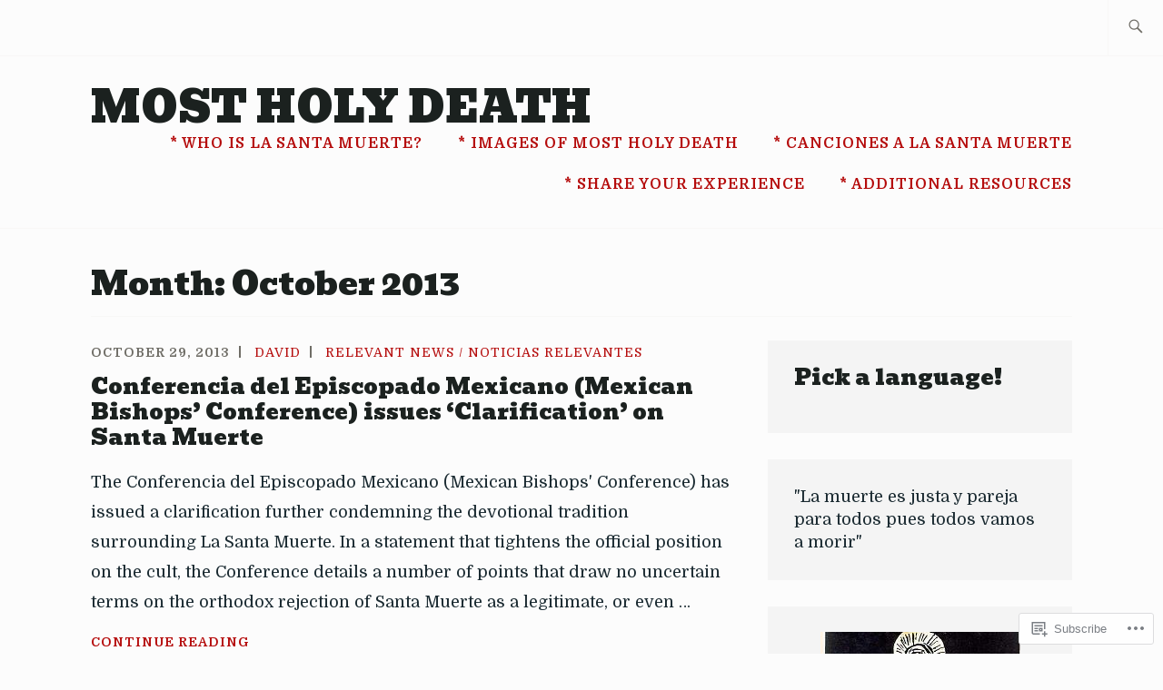

--- FILE ---
content_type: text/html; charset=UTF-8
request_url: https://skeletonsaint.com/2013/10/
body_size: 29060
content:
<!DOCTYPE html>
<html lang="en" itemscope itemtype="http://schema.org/WebPage">
<head>
<meta charset="UTF-8">
<meta name="viewport" content="width=device-width, initial-scale=1">
<link rel="profile" href="http://gmpg.org/xfn/11">
<link rel="pingback" href="https://skeletonsaint.com/xmlrpc.php">

<title>October 2013 &#8211; Most Holy Death</title>
<script type="text/javascript">
  WebFontConfig = {"google":{"families":["Domine:r,i,b,bi:latin,latin-ext","Bevan:r:latin,latin-ext"]},"api_url":"https:\/\/fonts-api.wp.com\/css"};
  (function() {
    var wf = document.createElement('script');
    wf.src = '/wp-content/plugins/custom-fonts/js/webfont.js';
    wf.type = 'text/javascript';
    wf.async = 'true';
    var s = document.getElementsByTagName('script')[0];
    s.parentNode.insertBefore(wf, s);
	})();
</script><style id="jetpack-custom-fonts-css">.wf-active samp{font-family:"Domine",serif}.wf-active body, .wf-active button, .wf-active input, .wf-active select, .wf-active textarea{font-family:"Domine",serif}.wf-active .comment-list .reply, .wf-active .comment-metadata, .wf-active .entry-footer, .wf-active .entry-meta, .wf-active .widget_recent_entries .post-date, .wf-active .widget_rss .rss-date{font-family:"Domine",serif}.wf-active .search-form ::-webkit-input-body-text{font-family:"Domine",serif}.wf-active .site-info{font-family:"Domine",serif}.wf-active .main-navigation .nav-menu > li > a{font-family:"Domine",serif}.wf-active h1{font-style:normal;font-weight:400}.wf-active h1, .wf-active h2, .wf-active h3, .wf-active h4, .wf-active h5, .wf-active h6{font-family:"Bevan",sans-serif;font-weight:400;font-style:normal}.wf-active h1{font-style:normal;font-weight:400}.wf-active h2{font-style:normal;font-weight:400}.wf-active h3{font-style:normal;font-weight:400}.wf-active h4{font-style:normal;font-weight:400}.wf-active h5{font-style:normal;font-weight:400}.wf-active h6{font-style:normal;font-weight:400}.wf-active .entry-title{font-style:normal;font-weight:400}.wf-active .singular .entry-title{font-style:normal;font-weight:400}.wf-active .author-title{font-family:"Bevan",sans-serif;font-style:normal;font-weight:400}.wf-active .author-name{font-weight:400;font-style:normal}.wf-active .front-testimonials .entry-title{font-style:normal;font-weight:400}.wf-active .recent-posts-title, .wf-active .page-title{font-style:normal;font-weight:400}.wf-active #respond h3, .wf-active .comments-title{font-style:normal;font-weight:400}.wf-active .widget-title{font-style:normal;font-weight:400}.wf-active .footer-widgets .widget-title{font-style:normal;font-weight:400}.wf-active .site-title{font-family:"Bevan",sans-serif;font-weight:400;font-style:normal}.wf-active .site-description{font-weight:400;font-family:"Bevan",sans-serif;font-style:normal}.wf-active .featured-content .hentry .entry-title{font-style:normal;font-weight:400}@media screen and (min-width: 37.5em){.wf-active .site-description{font-style:normal;font-weight:400}}@media screen and (min-width: 37.5em){.wf-active .site-title{font-style:normal;font-weight:400}}</style>
<meta name='robots' content='max-image-preview:large' />

<!-- Async WordPress.com Remote Login -->
<script id="wpcom_remote_login_js">
var wpcom_remote_login_extra_auth = '';
function wpcom_remote_login_remove_dom_node_id( element_id ) {
	var dom_node = document.getElementById( element_id );
	if ( dom_node ) { dom_node.parentNode.removeChild( dom_node ); }
}
function wpcom_remote_login_remove_dom_node_classes( class_name ) {
	var dom_nodes = document.querySelectorAll( '.' + class_name );
	for ( var i = 0; i < dom_nodes.length; i++ ) {
		dom_nodes[ i ].parentNode.removeChild( dom_nodes[ i ] );
	}
}
function wpcom_remote_login_final_cleanup() {
	wpcom_remote_login_remove_dom_node_classes( "wpcom_remote_login_msg" );
	wpcom_remote_login_remove_dom_node_id( "wpcom_remote_login_key" );
	wpcom_remote_login_remove_dom_node_id( "wpcom_remote_login_validate" );
	wpcom_remote_login_remove_dom_node_id( "wpcom_remote_login_js" );
	wpcom_remote_login_remove_dom_node_id( "wpcom_request_access_iframe" );
	wpcom_remote_login_remove_dom_node_id( "wpcom_request_access_styles" );
}

// Watch for messages back from the remote login
window.addEventListener( "message", function( e ) {
	if ( e.origin === "https://r-login.wordpress.com" ) {
		var data = {};
		try {
			data = JSON.parse( e.data );
		} catch( e ) {
			wpcom_remote_login_final_cleanup();
			return;
		}

		if ( data.msg === 'LOGIN' ) {
			// Clean up the login check iframe
			wpcom_remote_login_remove_dom_node_id( "wpcom_remote_login_key" );

			var id_regex = new RegExp( /^[0-9]+$/ );
			var token_regex = new RegExp( /^.*|.*|.*$/ );
			if (
				token_regex.test( data.token )
				&& id_regex.test( data.wpcomid )
			) {
				// We have everything we need to ask for a login
				var script = document.createElement( "script" );
				script.setAttribute( "id", "wpcom_remote_login_validate" );
				script.src = '/remote-login.php?wpcom_remote_login=validate'
					+ '&wpcomid=' + data.wpcomid
					+ '&token=' + encodeURIComponent( data.token )
					+ '&host=' + window.location.protocol
					+ '//' + window.location.hostname
					+ '&postid=1028'
					+ '&is_singular=';
				document.body.appendChild( script );
			}

			return;
		}

		// Safari ITP, not logged in, so redirect
		if ( data.msg === 'LOGIN-REDIRECT' ) {
			window.location = 'https://wordpress.com/log-in?redirect_to=' + window.location.href;
			return;
		}

		// Safari ITP, storage access failed, remove the request
		if ( data.msg === 'LOGIN-REMOVE' ) {
			var css_zap = 'html { -webkit-transition: margin-top 1s; transition: margin-top 1s; } /* 9001 */ html { margin-top: 0 !important; } * html body { margin-top: 0 !important; } @media screen and ( max-width: 782px ) { html { margin-top: 0 !important; } * html body { margin-top: 0 !important; } }';
			var style_zap = document.createElement( 'style' );
			style_zap.type = 'text/css';
			style_zap.appendChild( document.createTextNode( css_zap ) );
			document.body.appendChild( style_zap );

			var e = document.getElementById( 'wpcom_request_access_iframe' );
			e.parentNode.removeChild( e );

			document.cookie = 'wordpress_com_login_access=denied; path=/; max-age=31536000';

			return;
		}

		// Safari ITP
		if ( data.msg === 'REQUEST_ACCESS' ) {
			console.log( 'request access: safari' );

			// Check ITP iframe enable/disable knob
			if ( wpcom_remote_login_extra_auth !== 'safari_itp_iframe' ) {
				return;
			}

			// If we are in a "private window" there is no ITP.
			var private_window = false;
			try {
				var opendb = window.openDatabase( null, null, null, null );
			} catch( e ) {
				private_window = true;
			}

			if ( private_window ) {
				console.log( 'private window' );
				return;
			}

			var iframe = document.createElement( 'iframe' );
			iframe.id = 'wpcom_request_access_iframe';
			iframe.setAttribute( 'scrolling', 'no' );
			iframe.setAttribute( 'sandbox', 'allow-storage-access-by-user-activation allow-scripts allow-same-origin allow-top-navigation-by-user-activation' );
			iframe.src = 'https://r-login.wordpress.com/remote-login.php?wpcom_remote_login=request_access&origin=' + encodeURIComponent( data.origin ) + '&wpcomid=' + encodeURIComponent( data.wpcomid );

			var css = 'html { -webkit-transition: margin-top 1s; transition: margin-top 1s; } /* 9001 */ html { margin-top: 46px !important; } * html body { margin-top: 46px !important; } @media screen and ( max-width: 660px ) { html { margin-top: 71px !important; } * html body { margin-top: 71px !important; } #wpcom_request_access_iframe { display: block; height: 71px !important; } } #wpcom_request_access_iframe { border: 0px; height: 46px; position: fixed; top: 0; left: 0; width: 100%; min-width: 100%; z-index: 99999; background: #23282d; } ';

			var style = document.createElement( 'style' );
			style.type = 'text/css';
			style.id = 'wpcom_request_access_styles';
			style.appendChild( document.createTextNode( css ) );
			document.body.appendChild( style );

			document.body.appendChild( iframe );
		}

		if ( data.msg === 'DONE' ) {
			wpcom_remote_login_final_cleanup();
		}
	}
}, false );

// Inject the remote login iframe after the page has had a chance to load
// more critical resources
window.addEventListener( "DOMContentLoaded", function( e ) {
	var iframe = document.createElement( "iframe" );
	iframe.style.display = "none";
	iframe.setAttribute( "scrolling", "no" );
	iframe.setAttribute( "id", "wpcom_remote_login_key" );
	iframe.src = "https://r-login.wordpress.com/remote-login.php"
		+ "?wpcom_remote_login=key"
		+ "&origin=aHR0cHM6Ly9za2VsZXRvbnNhaW50LmNvbQ%3D%3D"
		+ "&wpcomid=51291642"
		+ "&time=" + Math.floor( Date.now() / 1000 );
	document.body.appendChild( iframe );
}, false );
</script>
<link rel='dns-prefetch' href='//s0.wp.com' />
<link rel='dns-prefetch' href='//fonts-api.wp.com' />
<link rel="alternate" type="application/rss+xml" title="Most Holy Death &raquo; Feed" href="https://skeletonsaint.com/feed/" />
<link rel="alternate" type="application/rss+xml" title="Most Holy Death &raquo; Comments Feed" href="https://skeletonsaint.com/comments/feed/" />
	<script type="text/javascript">
		/* <![CDATA[ */
		function addLoadEvent(func) {
			var oldonload = window.onload;
			if (typeof window.onload != 'function') {
				window.onload = func;
			} else {
				window.onload = function () {
					oldonload();
					func();
				}
			}
		}
		/* ]]> */
	</script>
	<link crossorigin='anonymous' rel='stylesheet' id='all-css-0-1' href='/wp-content/mu-plugins/likes/jetpack-likes.css?m=1743883414i&cssminify=yes' type='text/css' media='all' />
<style id='wp-emoji-styles-inline-css'>

	img.wp-smiley, img.emoji {
		display: inline !important;
		border: none !important;
		box-shadow: none !important;
		height: 1em !important;
		width: 1em !important;
		margin: 0 0.07em !important;
		vertical-align: -0.1em !important;
		background: none !important;
		padding: 0 !important;
	}
/*# sourceURL=wp-emoji-styles-inline-css */
</style>
<link crossorigin='anonymous' rel='stylesheet' id='all-css-2-1' href='/wp-content/plugins/gutenberg-core/v22.2.0/build/styles/block-library/style.css?m=1764855221i&cssminify=yes' type='text/css' media='all' />
<style id='wp-block-library-inline-css'>
.has-text-align-justify {
	text-align:justify;
}
.has-text-align-justify{text-align:justify;}

/*# sourceURL=wp-block-library-inline-css */
</style><style id='global-styles-inline-css'>
:root{--wp--preset--aspect-ratio--square: 1;--wp--preset--aspect-ratio--4-3: 4/3;--wp--preset--aspect-ratio--3-4: 3/4;--wp--preset--aspect-ratio--3-2: 3/2;--wp--preset--aspect-ratio--2-3: 2/3;--wp--preset--aspect-ratio--16-9: 16/9;--wp--preset--aspect-ratio--9-16: 9/16;--wp--preset--color--black: #192930;--wp--preset--color--cyan-bluish-gray: #abb8c3;--wp--preset--color--white: #ffffff;--wp--preset--color--pale-pink: #f78da7;--wp--preset--color--vivid-red: #cf2e2e;--wp--preset--color--luminous-vivid-orange: #ff6900;--wp--preset--color--luminous-vivid-amber: #fcb900;--wp--preset--color--light-green-cyan: #7bdcb5;--wp--preset--color--vivid-green-cyan: #00d084;--wp--preset--color--pale-cyan-blue: #8ed1fc;--wp--preset--color--vivid-cyan-blue: #0693e3;--wp--preset--color--vivid-purple: #9b51e0;--wp--preset--color--dark-gray: #474f53;--wp--preset--color--medium-gray: #a5a29d;--wp--preset--color--light-gray: #eeece8;--wp--preset--color--yellow: #d7b221;--wp--preset--color--dark-yellow: #9c8012;--wp--preset--gradient--vivid-cyan-blue-to-vivid-purple: linear-gradient(135deg,rgb(6,147,227) 0%,rgb(155,81,224) 100%);--wp--preset--gradient--light-green-cyan-to-vivid-green-cyan: linear-gradient(135deg,rgb(122,220,180) 0%,rgb(0,208,130) 100%);--wp--preset--gradient--luminous-vivid-amber-to-luminous-vivid-orange: linear-gradient(135deg,rgb(252,185,0) 0%,rgb(255,105,0) 100%);--wp--preset--gradient--luminous-vivid-orange-to-vivid-red: linear-gradient(135deg,rgb(255,105,0) 0%,rgb(207,46,46) 100%);--wp--preset--gradient--very-light-gray-to-cyan-bluish-gray: linear-gradient(135deg,rgb(238,238,238) 0%,rgb(169,184,195) 100%);--wp--preset--gradient--cool-to-warm-spectrum: linear-gradient(135deg,rgb(74,234,220) 0%,rgb(151,120,209) 20%,rgb(207,42,186) 40%,rgb(238,44,130) 60%,rgb(251,105,98) 80%,rgb(254,248,76) 100%);--wp--preset--gradient--blush-light-purple: linear-gradient(135deg,rgb(255,206,236) 0%,rgb(152,150,240) 100%);--wp--preset--gradient--blush-bordeaux: linear-gradient(135deg,rgb(254,205,165) 0%,rgb(254,45,45) 50%,rgb(107,0,62) 100%);--wp--preset--gradient--luminous-dusk: linear-gradient(135deg,rgb(255,203,112) 0%,rgb(199,81,192) 50%,rgb(65,88,208) 100%);--wp--preset--gradient--pale-ocean: linear-gradient(135deg,rgb(255,245,203) 0%,rgb(182,227,212) 50%,rgb(51,167,181) 100%);--wp--preset--gradient--electric-grass: linear-gradient(135deg,rgb(202,248,128) 0%,rgb(113,206,126) 100%);--wp--preset--gradient--midnight: linear-gradient(135deg,rgb(2,3,129) 0%,rgb(40,116,252) 100%);--wp--preset--font-size--small: 13px;--wp--preset--font-size--medium: 20px;--wp--preset--font-size--large: 36px;--wp--preset--font-size--x-large: 42px;--wp--preset--font-family--albert-sans: 'Albert Sans', sans-serif;--wp--preset--font-family--alegreya: Alegreya, serif;--wp--preset--font-family--arvo: Arvo, serif;--wp--preset--font-family--bodoni-moda: 'Bodoni Moda', serif;--wp--preset--font-family--bricolage-grotesque: 'Bricolage Grotesque', sans-serif;--wp--preset--font-family--cabin: Cabin, sans-serif;--wp--preset--font-family--chivo: Chivo, sans-serif;--wp--preset--font-family--commissioner: Commissioner, sans-serif;--wp--preset--font-family--cormorant: Cormorant, serif;--wp--preset--font-family--courier-prime: 'Courier Prime', monospace;--wp--preset--font-family--crimson-pro: 'Crimson Pro', serif;--wp--preset--font-family--dm-mono: 'DM Mono', monospace;--wp--preset--font-family--dm-sans: 'DM Sans', sans-serif;--wp--preset--font-family--dm-serif-display: 'DM Serif Display', serif;--wp--preset--font-family--domine: Domine, serif;--wp--preset--font-family--eb-garamond: 'EB Garamond', serif;--wp--preset--font-family--epilogue: Epilogue, sans-serif;--wp--preset--font-family--fahkwang: Fahkwang, sans-serif;--wp--preset--font-family--figtree: Figtree, sans-serif;--wp--preset--font-family--fira-sans: 'Fira Sans', sans-serif;--wp--preset--font-family--fjalla-one: 'Fjalla One', sans-serif;--wp--preset--font-family--fraunces: Fraunces, serif;--wp--preset--font-family--gabarito: Gabarito, system-ui;--wp--preset--font-family--ibm-plex-mono: 'IBM Plex Mono', monospace;--wp--preset--font-family--ibm-plex-sans: 'IBM Plex Sans', sans-serif;--wp--preset--font-family--ibarra-real-nova: 'Ibarra Real Nova', serif;--wp--preset--font-family--instrument-serif: 'Instrument Serif', serif;--wp--preset--font-family--inter: Inter, sans-serif;--wp--preset--font-family--josefin-sans: 'Josefin Sans', sans-serif;--wp--preset--font-family--jost: Jost, sans-serif;--wp--preset--font-family--libre-baskerville: 'Libre Baskerville', serif;--wp--preset--font-family--libre-franklin: 'Libre Franklin', sans-serif;--wp--preset--font-family--literata: Literata, serif;--wp--preset--font-family--lora: Lora, serif;--wp--preset--font-family--merriweather: Merriweather, serif;--wp--preset--font-family--montserrat: Montserrat, sans-serif;--wp--preset--font-family--newsreader: Newsreader, serif;--wp--preset--font-family--noto-sans-mono: 'Noto Sans Mono', sans-serif;--wp--preset--font-family--nunito: Nunito, sans-serif;--wp--preset--font-family--open-sans: 'Open Sans', sans-serif;--wp--preset--font-family--overpass: Overpass, sans-serif;--wp--preset--font-family--pt-serif: 'PT Serif', serif;--wp--preset--font-family--petrona: Petrona, serif;--wp--preset--font-family--piazzolla: Piazzolla, serif;--wp--preset--font-family--playfair-display: 'Playfair Display', serif;--wp--preset--font-family--plus-jakarta-sans: 'Plus Jakarta Sans', sans-serif;--wp--preset--font-family--poppins: Poppins, sans-serif;--wp--preset--font-family--raleway: Raleway, sans-serif;--wp--preset--font-family--roboto: Roboto, sans-serif;--wp--preset--font-family--roboto-slab: 'Roboto Slab', serif;--wp--preset--font-family--rubik: Rubik, sans-serif;--wp--preset--font-family--rufina: Rufina, serif;--wp--preset--font-family--sora: Sora, sans-serif;--wp--preset--font-family--source-sans-3: 'Source Sans 3', sans-serif;--wp--preset--font-family--source-serif-4: 'Source Serif 4', serif;--wp--preset--font-family--space-mono: 'Space Mono', monospace;--wp--preset--font-family--syne: Syne, sans-serif;--wp--preset--font-family--texturina: Texturina, serif;--wp--preset--font-family--urbanist: Urbanist, sans-serif;--wp--preset--font-family--work-sans: 'Work Sans', sans-serif;--wp--preset--spacing--20: 0.44rem;--wp--preset--spacing--30: 0.67rem;--wp--preset--spacing--40: 1rem;--wp--preset--spacing--50: 1.5rem;--wp--preset--spacing--60: 2.25rem;--wp--preset--spacing--70: 3.38rem;--wp--preset--spacing--80: 5.06rem;--wp--preset--shadow--natural: 6px 6px 9px rgba(0, 0, 0, 0.2);--wp--preset--shadow--deep: 12px 12px 50px rgba(0, 0, 0, 0.4);--wp--preset--shadow--sharp: 6px 6px 0px rgba(0, 0, 0, 0.2);--wp--preset--shadow--outlined: 6px 6px 0px -3px rgb(255, 255, 255), 6px 6px rgb(0, 0, 0);--wp--preset--shadow--crisp: 6px 6px 0px rgb(0, 0, 0);}:where(.is-layout-flex){gap: 0.5em;}:where(.is-layout-grid){gap: 0.5em;}body .is-layout-flex{display: flex;}.is-layout-flex{flex-wrap: wrap;align-items: center;}.is-layout-flex > :is(*, div){margin: 0;}body .is-layout-grid{display: grid;}.is-layout-grid > :is(*, div){margin: 0;}:where(.wp-block-columns.is-layout-flex){gap: 2em;}:where(.wp-block-columns.is-layout-grid){gap: 2em;}:where(.wp-block-post-template.is-layout-flex){gap: 1.25em;}:where(.wp-block-post-template.is-layout-grid){gap: 1.25em;}.has-black-color{color: var(--wp--preset--color--black) !important;}.has-cyan-bluish-gray-color{color: var(--wp--preset--color--cyan-bluish-gray) !important;}.has-white-color{color: var(--wp--preset--color--white) !important;}.has-pale-pink-color{color: var(--wp--preset--color--pale-pink) !important;}.has-vivid-red-color{color: var(--wp--preset--color--vivid-red) !important;}.has-luminous-vivid-orange-color{color: var(--wp--preset--color--luminous-vivid-orange) !important;}.has-luminous-vivid-amber-color{color: var(--wp--preset--color--luminous-vivid-amber) !important;}.has-light-green-cyan-color{color: var(--wp--preset--color--light-green-cyan) !important;}.has-vivid-green-cyan-color{color: var(--wp--preset--color--vivid-green-cyan) !important;}.has-pale-cyan-blue-color{color: var(--wp--preset--color--pale-cyan-blue) !important;}.has-vivid-cyan-blue-color{color: var(--wp--preset--color--vivid-cyan-blue) !important;}.has-vivid-purple-color{color: var(--wp--preset--color--vivid-purple) !important;}.has-black-background-color{background-color: var(--wp--preset--color--black) !important;}.has-cyan-bluish-gray-background-color{background-color: var(--wp--preset--color--cyan-bluish-gray) !important;}.has-white-background-color{background-color: var(--wp--preset--color--white) !important;}.has-pale-pink-background-color{background-color: var(--wp--preset--color--pale-pink) !important;}.has-vivid-red-background-color{background-color: var(--wp--preset--color--vivid-red) !important;}.has-luminous-vivid-orange-background-color{background-color: var(--wp--preset--color--luminous-vivid-orange) !important;}.has-luminous-vivid-amber-background-color{background-color: var(--wp--preset--color--luminous-vivid-amber) !important;}.has-light-green-cyan-background-color{background-color: var(--wp--preset--color--light-green-cyan) !important;}.has-vivid-green-cyan-background-color{background-color: var(--wp--preset--color--vivid-green-cyan) !important;}.has-pale-cyan-blue-background-color{background-color: var(--wp--preset--color--pale-cyan-blue) !important;}.has-vivid-cyan-blue-background-color{background-color: var(--wp--preset--color--vivid-cyan-blue) !important;}.has-vivid-purple-background-color{background-color: var(--wp--preset--color--vivid-purple) !important;}.has-black-border-color{border-color: var(--wp--preset--color--black) !important;}.has-cyan-bluish-gray-border-color{border-color: var(--wp--preset--color--cyan-bluish-gray) !important;}.has-white-border-color{border-color: var(--wp--preset--color--white) !important;}.has-pale-pink-border-color{border-color: var(--wp--preset--color--pale-pink) !important;}.has-vivid-red-border-color{border-color: var(--wp--preset--color--vivid-red) !important;}.has-luminous-vivid-orange-border-color{border-color: var(--wp--preset--color--luminous-vivid-orange) !important;}.has-luminous-vivid-amber-border-color{border-color: var(--wp--preset--color--luminous-vivid-amber) !important;}.has-light-green-cyan-border-color{border-color: var(--wp--preset--color--light-green-cyan) !important;}.has-vivid-green-cyan-border-color{border-color: var(--wp--preset--color--vivid-green-cyan) !important;}.has-pale-cyan-blue-border-color{border-color: var(--wp--preset--color--pale-cyan-blue) !important;}.has-vivid-cyan-blue-border-color{border-color: var(--wp--preset--color--vivid-cyan-blue) !important;}.has-vivid-purple-border-color{border-color: var(--wp--preset--color--vivid-purple) !important;}.has-vivid-cyan-blue-to-vivid-purple-gradient-background{background: var(--wp--preset--gradient--vivid-cyan-blue-to-vivid-purple) !important;}.has-light-green-cyan-to-vivid-green-cyan-gradient-background{background: var(--wp--preset--gradient--light-green-cyan-to-vivid-green-cyan) !important;}.has-luminous-vivid-amber-to-luminous-vivid-orange-gradient-background{background: var(--wp--preset--gradient--luminous-vivid-amber-to-luminous-vivid-orange) !important;}.has-luminous-vivid-orange-to-vivid-red-gradient-background{background: var(--wp--preset--gradient--luminous-vivid-orange-to-vivid-red) !important;}.has-very-light-gray-to-cyan-bluish-gray-gradient-background{background: var(--wp--preset--gradient--very-light-gray-to-cyan-bluish-gray) !important;}.has-cool-to-warm-spectrum-gradient-background{background: var(--wp--preset--gradient--cool-to-warm-spectrum) !important;}.has-blush-light-purple-gradient-background{background: var(--wp--preset--gradient--blush-light-purple) !important;}.has-blush-bordeaux-gradient-background{background: var(--wp--preset--gradient--blush-bordeaux) !important;}.has-luminous-dusk-gradient-background{background: var(--wp--preset--gradient--luminous-dusk) !important;}.has-pale-ocean-gradient-background{background: var(--wp--preset--gradient--pale-ocean) !important;}.has-electric-grass-gradient-background{background: var(--wp--preset--gradient--electric-grass) !important;}.has-midnight-gradient-background{background: var(--wp--preset--gradient--midnight) !important;}.has-small-font-size{font-size: var(--wp--preset--font-size--small) !important;}.has-medium-font-size{font-size: var(--wp--preset--font-size--medium) !important;}.has-large-font-size{font-size: var(--wp--preset--font-size--large) !important;}.has-x-large-font-size{font-size: var(--wp--preset--font-size--x-large) !important;}.has-albert-sans-font-family{font-family: var(--wp--preset--font-family--albert-sans) !important;}.has-alegreya-font-family{font-family: var(--wp--preset--font-family--alegreya) !important;}.has-arvo-font-family{font-family: var(--wp--preset--font-family--arvo) !important;}.has-bodoni-moda-font-family{font-family: var(--wp--preset--font-family--bodoni-moda) !important;}.has-bricolage-grotesque-font-family{font-family: var(--wp--preset--font-family--bricolage-grotesque) !important;}.has-cabin-font-family{font-family: var(--wp--preset--font-family--cabin) !important;}.has-chivo-font-family{font-family: var(--wp--preset--font-family--chivo) !important;}.has-commissioner-font-family{font-family: var(--wp--preset--font-family--commissioner) !important;}.has-cormorant-font-family{font-family: var(--wp--preset--font-family--cormorant) !important;}.has-courier-prime-font-family{font-family: var(--wp--preset--font-family--courier-prime) !important;}.has-crimson-pro-font-family{font-family: var(--wp--preset--font-family--crimson-pro) !important;}.has-dm-mono-font-family{font-family: var(--wp--preset--font-family--dm-mono) !important;}.has-dm-sans-font-family{font-family: var(--wp--preset--font-family--dm-sans) !important;}.has-dm-serif-display-font-family{font-family: var(--wp--preset--font-family--dm-serif-display) !important;}.has-domine-font-family{font-family: var(--wp--preset--font-family--domine) !important;}.has-eb-garamond-font-family{font-family: var(--wp--preset--font-family--eb-garamond) !important;}.has-epilogue-font-family{font-family: var(--wp--preset--font-family--epilogue) !important;}.has-fahkwang-font-family{font-family: var(--wp--preset--font-family--fahkwang) !important;}.has-figtree-font-family{font-family: var(--wp--preset--font-family--figtree) !important;}.has-fira-sans-font-family{font-family: var(--wp--preset--font-family--fira-sans) !important;}.has-fjalla-one-font-family{font-family: var(--wp--preset--font-family--fjalla-one) !important;}.has-fraunces-font-family{font-family: var(--wp--preset--font-family--fraunces) !important;}.has-gabarito-font-family{font-family: var(--wp--preset--font-family--gabarito) !important;}.has-ibm-plex-mono-font-family{font-family: var(--wp--preset--font-family--ibm-plex-mono) !important;}.has-ibm-plex-sans-font-family{font-family: var(--wp--preset--font-family--ibm-plex-sans) !important;}.has-ibarra-real-nova-font-family{font-family: var(--wp--preset--font-family--ibarra-real-nova) !important;}.has-instrument-serif-font-family{font-family: var(--wp--preset--font-family--instrument-serif) !important;}.has-inter-font-family{font-family: var(--wp--preset--font-family--inter) !important;}.has-josefin-sans-font-family{font-family: var(--wp--preset--font-family--josefin-sans) !important;}.has-jost-font-family{font-family: var(--wp--preset--font-family--jost) !important;}.has-libre-baskerville-font-family{font-family: var(--wp--preset--font-family--libre-baskerville) !important;}.has-libre-franklin-font-family{font-family: var(--wp--preset--font-family--libre-franklin) !important;}.has-literata-font-family{font-family: var(--wp--preset--font-family--literata) !important;}.has-lora-font-family{font-family: var(--wp--preset--font-family--lora) !important;}.has-merriweather-font-family{font-family: var(--wp--preset--font-family--merriweather) !important;}.has-montserrat-font-family{font-family: var(--wp--preset--font-family--montserrat) !important;}.has-newsreader-font-family{font-family: var(--wp--preset--font-family--newsreader) !important;}.has-noto-sans-mono-font-family{font-family: var(--wp--preset--font-family--noto-sans-mono) !important;}.has-nunito-font-family{font-family: var(--wp--preset--font-family--nunito) !important;}.has-open-sans-font-family{font-family: var(--wp--preset--font-family--open-sans) !important;}.has-overpass-font-family{font-family: var(--wp--preset--font-family--overpass) !important;}.has-pt-serif-font-family{font-family: var(--wp--preset--font-family--pt-serif) !important;}.has-petrona-font-family{font-family: var(--wp--preset--font-family--petrona) !important;}.has-piazzolla-font-family{font-family: var(--wp--preset--font-family--piazzolla) !important;}.has-playfair-display-font-family{font-family: var(--wp--preset--font-family--playfair-display) !important;}.has-plus-jakarta-sans-font-family{font-family: var(--wp--preset--font-family--plus-jakarta-sans) !important;}.has-poppins-font-family{font-family: var(--wp--preset--font-family--poppins) !important;}.has-raleway-font-family{font-family: var(--wp--preset--font-family--raleway) !important;}.has-roboto-font-family{font-family: var(--wp--preset--font-family--roboto) !important;}.has-roboto-slab-font-family{font-family: var(--wp--preset--font-family--roboto-slab) !important;}.has-rubik-font-family{font-family: var(--wp--preset--font-family--rubik) !important;}.has-rufina-font-family{font-family: var(--wp--preset--font-family--rufina) !important;}.has-sora-font-family{font-family: var(--wp--preset--font-family--sora) !important;}.has-source-sans-3-font-family{font-family: var(--wp--preset--font-family--source-sans-3) !important;}.has-source-serif-4-font-family{font-family: var(--wp--preset--font-family--source-serif-4) !important;}.has-space-mono-font-family{font-family: var(--wp--preset--font-family--space-mono) !important;}.has-syne-font-family{font-family: var(--wp--preset--font-family--syne) !important;}.has-texturina-font-family{font-family: var(--wp--preset--font-family--texturina) !important;}.has-urbanist-font-family{font-family: var(--wp--preset--font-family--urbanist) !important;}.has-work-sans-font-family{font-family: var(--wp--preset--font-family--work-sans) !important;}
/*# sourceURL=global-styles-inline-css */
</style>

<style id='classic-theme-styles-inline-css'>
/*! This file is auto-generated */
.wp-block-button__link{color:#fff;background-color:#32373c;border-radius:9999px;box-shadow:none;text-decoration:none;padding:calc(.667em + 2px) calc(1.333em + 2px);font-size:1.125em}.wp-block-file__button{background:#32373c;color:#fff;text-decoration:none}
/*# sourceURL=/wp-includes/css/classic-themes.min.css */
</style>
<link crossorigin='anonymous' rel='stylesheet' id='all-css-4-1' href='/_static/??-eJx9j9sKgzAQRH+omyUqvTyUfouJi02bG25S7d83Ir2AxZdlGc7MMDhG0MEn8gmjzb3xjDooG/SdsRLyKCSwcdESDPQQDXaG04cATk9LQjPv8CfIZfhmDVR0F9s0E44605IlV7At22i6nlKx8/uHRNO2JZYaUCoOxAzlOpMdpGvp4pVvkTFmhWYyweP/IStsmT1zF3eWh0buT3VdV7cX4K146Q==&cssminify=yes' type='text/css' media='all' />
<link rel='stylesheet' id='ixion-fonts-archivo-css' href='//fonts-api.wp.com/css?family=Archivo+Narrow%3A400%2C400i%2C700%2C700i&#038;subset=latin%2Clatin-ext' media='all' />
<link crossorigin='anonymous' rel='stylesheet' id='all-css-6-1' href='/_static/??-eJx9jsEKwjAQRH/IuKitxYP4KZKGbZqaZEN2Q/XvTcFDodLbDDtvdmBOylAUjAIyYkCGVHpwb0cRNDMKw1DvDIYoYR5xdiJHw3yAFRqKSr5YFxkmlKTN6+eBS4SniwYsRsyuAvxfbjo3c5YWlo9HNSdDYW9Ext6TrdJCTa3sHmSRlCejZXm2Nmrw2uUFfYT7qWsv5+52bdrpC26Wd0I=&cssminify=yes' type='text/css' media='all' />
<link crossorigin='anonymous' rel='stylesheet' id='print-css-7-1' href='/wp-content/mu-plugins/global-print/global-print.css?m=1465851035i&cssminify=yes' type='text/css' media='print' />
<style id='jetpack-global-styles-frontend-style-inline-css'>
:root { --font-headings: unset; --font-base: unset; --font-headings-default: -apple-system,BlinkMacSystemFont,"Segoe UI",Roboto,Oxygen-Sans,Ubuntu,Cantarell,"Helvetica Neue",sans-serif; --font-base-default: -apple-system,BlinkMacSystemFont,"Segoe UI",Roboto,Oxygen-Sans,Ubuntu,Cantarell,"Helvetica Neue",sans-serif;}
/*# sourceURL=jetpack-global-styles-frontend-style-inline-css */
</style>
<link crossorigin='anonymous' rel='stylesheet' id='all-css-10-1' href='/_static/??-eJyNjcsKAjEMRX/IGtQZBxfip0hMS9sxTYppGfx7H7gRN+7ugcs5sFRHKi1Ig9Jd5R6zGMyhVaTrh8G6QFHfORhYwlvw6P39PbPENZmt4G/ROQuBKWVkxxrVvuBH1lIoz2waILJekF+HUzlupnG3nQ77YZwfuRJIaQ==&cssminify=yes' type='text/css' media='all' />
<script type="text/javascript" id="wpcom-actionbar-placeholder-js-extra">
/* <![CDATA[ */
var actionbardata = {"siteID":"51291642","postID":"0","siteURL":"https://skeletonsaint.com","xhrURL":"https://skeletonsaint.com/wp-admin/admin-ajax.php","nonce":"538b1bcb63","isLoggedIn":"","statusMessage":"","subsEmailDefault":"instantly","proxyScriptUrl":"https://s0.wp.com/wp-content/js/wpcom-proxy-request.js?m=1513050504i&amp;ver=20211021","i18n":{"followedText":"New posts from this site will now appear in your \u003Ca href=\"https://wordpress.com/reader\"\u003EReader\u003C/a\u003E","foldBar":"Collapse this bar","unfoldBar":"Expand this bar","shortLinkCopied":"Shortlink copied to clipboard."}};
//# sourceURL=wpcom-actionbar-placeholder-js-extra
/* ]]> */
</script>
<script type="text/javascript" id="jetpack-mu-wpcom-settings-js-before">
/* <![CDATA[ */
var JETPACK_MU_WPCOM_SETTINGS = {"assetsUrl":"https://s0.wp.com/wp-content/mu-plugins/jetpack-mu-wpcom-plugin/sun/jetpack_vendor/automattic/jetpack-mu-wpcom/src/build/"};
//# sourceURL=jetpack-mu-wpcom-settings-js-before
/* ]]> */
</script>
<script crossorigin='anonymous' type='text/javascript'  src='/wp-content/js/rlt-proxy.js?m=1720530689i'></script>
<script type="text/javascript" id="rlt-proxy-js-after">
/* <![CDATA[ */
	rltInitialize( {"token":null,"iframeOrigins":["https:\/\/widgets.wp.com"]} );
//# sourceURL=rlt-proxy-js-after
/* ]]> */
</script>
<link rel="EditURI" type="application/rsd+xml" title="RSD" href="https://skeletonsaint.wordpress.com/xmlrpc.php?rsd" />
<meta name="generator" content="WordPress.com" />

<!-- Jetpack Open Graph Tags -->
<meta property="og:type" content="website" />
<meta property="og:title" content="October 2013 &#8211; Most Holy Death" />
<meta property="og:site_name" content="Most Holy Death" />
<meta property="og:image" content="https://skeletonsaint.com/wp-content/uploads/2017/03/cropped-original-santa-muerte.jpg?w=200" />
<meta property="og:image:width" content="200" />
<meta property="og:image:height" content="200" />
<meta property="og:image:alt" content="" />
<meta property="og:locale" content="en_US" />
<meta name="twitter:creator" content="@MostHolyDeath" />
<meta name="twitter:site" content="@MostHolyDeath" />

<!-- End Jetpack Open Graph Tags -->
<link rel='openid.server' href='https://skeletonsaint.com/?openidserver=1' />
<link rel='openid.delegate' href='https://skeletonsaint.com/' />
<link rel="search" type="application/opensearchdescription+xml" href="https://skeletonsaint.com/osd.xml" title="Most Holy Death" />
<link rel="search" type="application/opensearchdescription+xml" href="https://s1.wp.com/opensearch.xml" title="WordPress.com" />
<meta name="theme-color" content="#fcfcfc" />
<style type="text/css">.recentcomments a{display:inline !important;padding:0 !important;margin:0 !important;}</style>		<style type="text/css">
			.recentcomments a {
				display: inline !important;
				padding: 0 !important;
				margin: 0 !important;
			}

			table.recentcommentsavatartop img.avatar, table.recentcommentsavatarend img.avatar {
				border: 0px;
				margin: 0;
			}

			table.recentcommentsavatartop a, table.recentcommentsavatarend a {
				border: 0px !important;
				background-color: transparent !important;
			}

			td.recentcommentsavatarend, td.recentcommentsavatartop {
				padding: 0px 0px 1px 0px;
				margin: 0px;
			}

			td.recentcommentstextend {
				border: none !important;
				padding: 0px 0px 2px 10px;
			}

			.rtl td.recentcommentstextend {
				padding: 0px 10px 2px 0px;
			}

			td.recentcommentstexttop {
				border: none;
				padding: 0px 0px 0px 10px;
			}

			.rtl td.recentcommentstexttop {
				padding: 0px 10px 0px 0px;
			}
		</style>
		<style>
.milestone-widget {
	--milestone-text-color: #192930;
	--milestone-bg-color: #ffffff;
	--milestone-border-color:#eeece8;
}
</style>
		<meta name="description" content="4 posts published by David during October 2013" />
<style type="text/css" id="custom-background-css">
body.custom-background { background-color: #fcfcfc; }
</style>
	<style type="text/css" id="custom-colors-css">#infinite-handle span,
            .button,
            .comment-navigation .nav-next a,
            .comment-navigation .nav-previous a,
            .main-navigation .menu-toggle,
            .post-navigation .nav-next a,
            .post-navigation .nav-previous a,
            .posts-navigation .nav-next a,
            .posts-navigation .nav-previous a,
            button,
            input[type="button"],
            input[type="reset"],
            input[type="submit"],
            #infinite-handle span:active,
            #infinite-handle span:focus,
            #infinite-handle span:hover,
            .button:active,
            .button:focus,
            .button:hover,
            .comment-navigation .nav-next a,
            .comment-navigation .nav-previous a,
            .main-navigation .menu-toggle,
            .post-navigation .nav-next a,
            .post-navigation .nav-previous a,
            .posts-navigation .nav-next a,
            .posts-navigation .nav-previous a,
            button:active,
            button:focus,
            button:hover,
            input[type="button"]:active,
            input[type="button"]:focus,
            input[type="button"]:hover,
            input[type="reset"]:active,
            input[type="reset"]:focus,
            input[type="reset"]:hover,
            input[type="submit"]:active,
            input[type="submit"]:focus,
            input[type="submit"]:hover { color: #FFFFFF;}
.site-description, .featured-content .hentry .entry-title a { color: #FFFFFF;}
.comment-author,
            .footer-widgets .widget a,
            body,
            button { color: #192930;}
#respond h3,
            .comments-title,
            .featured-content,
            .hentry,
            .page-header,
            .recent-posts-header,
            .singular .entry-title,
            .site-header,
            .utility-container,
            .recent-posts:after,
            .site-footer,
            .site-info,
            .site-header .search-form .search-field,
            .site-header .search-form-icon:before,
            .site-header .jetpack-social-navigation a:before { border-color: #eeece8;}
#respond h3,
            .comments-title,
            .featured-content,
            .hentry,
            .page-header,
            .recent-posts-header,
            .singular .entry-title,
            .site-header,
            .utility-container,
            .recent-posts:after,
            .site-footer,
            .site-info,
            .site-header .search-form .search-field,
            .site-header .search-form-icon:before,
            .site-header .jetpack-social-navigation a:before { border-color: rgba( 238, 236, 232, 0.3 );}
.comment-metadata,
            .entry-footer,
            .entry-meta,
            .footer-widgets .widget-title,
            .main-navigation ul > li.current-menu-item > a,
            .main-navigation ul > li.current_page_item > a,
            .more-recent-posts,
            .more-recent-posts:visited,
            .more-testimonials,
            .more-testimonials:visited,
            .search-form-icon:before,
            .site-header .jetpack-social-navigation a,
            .site-info,
            div#jp-relatedposts h3.jp-relatedposts-headline { color: #6F6D66;}
.search-form-icon:before,
            .search-form .search-field { border-color: #a5a29d;}
.search-form-icon:before,
            .search-form .search-field { border-color: rgba( 165, 162, 157, 0.3 );}
body, ins, mark,
            .site-header .search-form-icon:before,
            .site-header .search-form .search-field,
            .footer-widgets .widget { background-color: #fcfcfc;}
.entry-author,
            .widget,
            hr,
            .testimonials .hentry { background-color: #F4F4F4;}
.featured-content .hentry,
            .header-overlay { background-color: #1b211f;}
.header-overlay:before { background-color: #1b211f;}
h1,
            h2,
            h3,
            h4,
            h5,
            h6,
            .entry-title a,
            .entry-title a:visited,
            .entry-title,
            .page-title,
            .widget-title,
            .widget a,
            .site-title,
            .comments-title,
            .site-title a,
            .site-title a:visited { color: #1B211F;}
#infinite-handle span,
            .button,
            .comment-navigation .nav-next a,
            .comment-navigation .nav-previous a,
            .main-navigation .menu-toggle,
            .post-navigation .nav-next a,
            .post-navigation .nav-previous a,
            .posts-navigation .nav-next a,
            .posts-navigation .nav-previous a,
            button,
            input[type="button"],
            input[type="reset"],
            input[type="submit"] { background-color: #b50c0c;}
#infinite-handle span:active,
            #infinite-handle span:focus,
            #infinite-handle span:hover,
            .button:active,
            .button:focus,
            .button:hover,
            button:active,
            button:focus,
            button:hover,
            input[type="button"]:active,
            input[type="button"]:focus,
            input[type="button"]:hover,
            input[type="reset"]:active,
            input[type="reset"]:focus,
            input[type="reset"]:hover,
            input[type="submit"]:active,
            input[type="submit"]:focus,
            input[type="submit"]:hover { background-color: #9E0A0A;}
.main-navigation ul ul { border-top-color: #b50c0c;}
.main-navigation ul ul:before { color: #b50c0c;}
.comment-metadata .edit-link a,
            .site-header .jetpack-social-navigation a:hover,
            .jetpack_widget_social_icons a:hover,
			.jetpack_widget_social_icons a:focus,
			.widget_wpcom_social_media_icons_widget a:hover,
			.widget_wpcom_social_media_icons_widget a:focus,
            a,
            a:visited,
            .main-navigation .nav-menu > li > a,
            .testimonials .edit-link a,
            .testimonials .edit-link a:visited { color: #B50C0C;}
a:hover, a:focus, a:active { color: #B50C0C;}
.featured-content .hentry:hover .entry-title a { color: #F35C5C;}
</style>
<link rel="icon" href="https://skeletonsaint.com/wp-content/uploads/2017/03/cropped-original-santa-muerte.jpg?w=32" sizes="32x32" />
<link rel="icon" href="https://skeletonsaint.com/wp-content/uploads/2017/03/cropped-original-santa-muerte.jpg?w=192" sizes="192x192" />
<link rel="apple-touch-icon" href="https://skeletonsaint.com/wp-content/uploads/2017/03/cropped-original-santa-muerte.jpg?w=180" />
<meta name="msapplication-TileImage" content="https://skeletonsaint.com/wp-content/uploads/2017/03/cropped-original-santa-muerte.jpg?w=215" />
<link crossorigin='anonymous' rel='stylesheet' id='all-css-0-3' href='/_static/??-eJydUNFuAjEM+yFKdLAJ9jDxKaikEQTSpmrSO+3vd5MY2zQJCR5tK45tmGpALU7FIfdQpR+5GJzJa8RLmKmpouarANbLt7YfqSRtELtrju6MtyuUaMYY/ESZwomkUoPE5tDIqhbjkcLIidT+M0s0W8D9WL/S7LkgHETxYmATz58eNMiaupABxqbdSH5aXIkn/ZyFUjhGEWof99BThTtLmuHBsHF1nhf8i5aZy5fxLr8Pm9f123Z4GVbnT/wtvGo=&cssminify=yes' type='text/css' media='all' />
</head>

<body class="archive date custom-background wp-embed-responsive wp-theme-pubixion customizer-styles-applied group-blog hfeed has-description jetpack-reblog-enabled custom-colors">
<div id="page" class="site">
	<a class="skip-link screen-reader-text" href="#content">Skip to content</a>

	<header id="masthead" class="site-header" role="banner">

		<div class="utility-container">
						
<form role="search" method="get" class="search-form" action="https://skeletonsaint.com/">
	<label>
		<span class="screen-reader-text">Search for:</span>
		<input type="search" class="search-field"
		placeholder="Search &hellip;"
		value="" name="s"
		title="Search for:" />
		<span class="search-form-icon"></span>
	</label>
	<input type="submit" class="search-submit"
		value="Search" />
</form>
		</div>

		<div class="branding-container">
					<div class="site-branding">
			
								<p class="site-title"><a href="https://skeletonsaint.com/" rel="home">Most Holy Death</a></p>
					</div><!-- .site-branding -->
			<nav id="site-navigation" class="main-navigation" role="navigation">
	<button class="menu-toggle" aria-controls="top-menu" aria-expanded="false">Menu</button>
	<div id="top-menu" class="menu"><ul>
<li class="page_item page-item-1"><a href="https://skeletonsaint.com/about/">* Who is la Santa Muerte?</a></li>
<li class="page_item page-item-170"><a href="https://skeletonsaint.com/images-of-most-holy-death/">* Images of Most Holy Death</a></li>
<li class="page_item page-item-305"><a href="https://skeletonsaint.com/canciones-a-la-santa-muerte/">* Canciones a la Santa Muerte</a></li>
<li class="page_item page-item-138"><a href="https://skeletonsaint.com/share-your-experience-with-most-holy-death/">* Share Your Experience</a></li>
<li class="page_item page-item-16128"><a href="https://skeletonsaint.com/links/">* Additional Resources</a></li>
</ul></div>
</nav>
		</div>

	</header>

	
	<div id="content" class="site-content">

	<header class="page-header">
		<h1 class="page-title">Month: <span>October 2013</span></h1>	</header>


	<div id="primary" class="content-area">
		<main id="main" class="site-main" role="main">

		
<article id="post-1028" class="post-1028 post type-post status-publish format-standard hentry category-relevant-news-noticias-relevantes tag-clarification tag-conferencia-del-episcopado-mexicano tag-missionaries-of-the-sacred-heart-and-st-philip-of-jesus tag-santa-muerte tag-traditional-catholic-church no-featured-image">
	<div class="entry-body">
		<header class="entry-header">
					<div class="entry-meta">
			<span class="posted-on"><a href="https://skeletonsaint.com/2013/10/29/conferencia-del-episcopado-mexicano-mexican-bishops-conference-issues-clarification-on-santa-muerte/" rel="bookmark"><time class="entry-date published" datetime="2013-10-29T16:09:43-04:00">October 29, 2013</time><time class="updated" datetime="2013-10-29T18:23:23-04:00">October 29, 2013</time></a></span> <span class="byline"><span class="author vcard"><a class="url fn n" href="https://skeletonsaint.com/author/davmet/">David</a></span></span> <span class="cat-links"><a href="https://skeletonsaint.com/category/relevant-news-noticias-relevantes/" rel="category tag">Relevant News / Noticias relevantes</a></span>					</div><!-- .entry-meta -->
<h2 class="entry-title"><a href="https://skeletonsaint.com/2013/10/29/conferencia-del-episcopado-mexicano-mexican-bishops-conference-issues-clarification-on-santa-muerte/" rel="bookmark">Conferencia del Episcopado Mexicano (Mexican Bishops&#8217; Conference) issues &#8216;Clarification&#8217; on Santa Muerte</a></h2>		</header>
		<div class="entry-content">
			<p>The Conferencia del Episcopado Mexicano (Mexican Bishops' Conference) has issued a clarification further condemning the devotional tradition surrounding La Santa Muerte. In a statement that tightens the official position on the cult, the Conference details a number of points that draw no uncertain terms on the orthodox rejection of Santa Muerte as a legitimate, or even &hellip; <a href="https://skeletonsaint.com/2013/10/29/conferencia-del-episcopado-mexicano-mexican-bishops-conference-issues-clarification-on-santa-muerte/" class="more-link">Continue reading <span class="screen-reader-text">Conferencia del Episcopado Mexicano (Mexican Bishops&#8217; Conference) issues &#8216;Clarification&#8217; on Santa Muerte</span></a></p><div id="jp-post-flair" class="sharedaddy sd-like-enabled sd-sharing-enabled"><div class="sharedaddy sd-sharing-enabled"><div class="robots-nocontent sd-block sd-social sd-social-icon-text sd-sharing"><h3 class="sd-title">Pass it on:</h3><div class="sd-content"><ul><li class="share-facebook"><a rel="nofollow noopener noreferrer"
				data-shared="sharing-facebook-1028"
				class="share-facebook sd-button share-icon"
				href="https://skeletonsaint.com/2013/10/29/conferencia-del-episcopado-mexicano-mexican-bishops-conference-issues-clarification-on-santa-muerte/?share=facebook"
				target="_blank"
				aria-labelledby="sharing-facebook-1028"
				>
				<span id="sharing-facebook-1028" hidden>Click to share on Facebook (Opens in new window)</span>
				<span>Facebook</span>
			</a></li><li class="share-twitter"><a rel="nofollow noopener noreferrer"
				data-shared="sharing-twitter-1028"
				class="share-twitter sd-button share-icon"
				href="https://skeletonsaint.com/2013/10/29/conferencia-del-episcopado-mexicano-mexican-bishops-conference-issues-clarification-on-santa-muerte/?share=twitter"
				target="_blank"
				aria-labelledby="sharing-twitter-1028"
				>
				<span id="sharing-twitter-1028" hidden>Click to share on X (Opens in new window)</span>
				<span>X</span>
			</a></li><li class="share-email"><a rel="nofollow noopener noreferrer"
				data-shared="sharing-email-1028"
				class="share-email sd-button share-icon"
				href="mailto:?subject=%5BShared%20Post%5D%20Conferencia%20del%20Episcopado%20Mexicano%20%28Mexican%20Bishops%27%20Conference%29%20issues%20%27Clarification%27%20on%20Santa%20Muerte&#038;body=https%3A%2F%2Fskeletonsaint.com%2F2013%2F10%2F29%2Fconferencia-del-episcopado-mexicano-mexican-bishops-conference-issues-clarification-on-santa-muerte%2F&#038;share=email"
				target="_blank"
				aria-labelledby="sharing-email-1028"
				data-email-share-error-title="Do you have email set up?" data-email-share-error-text="If you&#039;re having problems sharing via email, you might not have email set up for your browser. You may need to create a new email yourself." data-email-share-nonce="d84c2bfa5b" data-email-share-track-url="https://skeletonsaint.com/2013/10/29/conferencia-del-episcopado-mexicano-mexican-bishops-conference-issues-clarification-on-santa-muerte/?share=email">
				<span id="sharing-email-1028" hidden>Click to email a link to a friend (Opens in new window)</span>
				<span>Email</span>
			</a></li><li class="share-reddit"><a rel="nofollow noopener noreferrer"
				data-shared="sharing-reddit-1028"
				class="share-reddit sd-button share-icon"
				href="https://skeletonsaint.com/2013/10/29/conferencia-del-episcopado-mexicano-mexican-bishops-conference-issues-clarification-on-santa-muerte/?share=reddit"
				target="_blank"
				aria-labelledby="sharing-reddit-1028"
				>
				<span id="sharing-reddit-1028" hidden>Click to share on Reddit (Opens in new window)</span>
				<span>Reddit</span>
			</a></li><li class="share-jetpack-whatsapp"><a rel="nofollow noopener noreferrer"
				data-shared="sharing-whatsapp-1028"
				class="share-jetpack-whatsapp sd-button share-icon"
				href="https://skeletonsaint.com/2013/10/29/conferencia-del-episcopado-mexicano-mexican-bishops-conference-issues-clarification-on-santa-muerte/?share=jetpack-whatsapp"
				target="_blank"
				aria-labelledby="sharing-whatsapp-1028"
				>
				<span id="sharing-whatsapp-1028" hidden>Click to share on WhatsApp (Opens in new window)</span>
				<span>WhatsApp</span>
			</a></li><li class="share-print"><a rel="nofollow noopener noreferrer"
				data-shared="sharing-print-1028"
				class="share-print sd-button share-icon"
				href="https://skeletonsaint.com/2013/10/29/conferencia-del-episcopado-mexicano-mexican-bishops-conference-issues-clarification-on-santa-muerte/?share=print"
				target="_blank"
				aria-labelledby="sharing-print-1028"
				>
				<span id="sharing-print-1028" hidden>Click to print (Opens in new window)</span>
				<span>Print</span>
			</a></li><li class="share-end"></li></ul></div></div></div><div class='sharedaddy sd-block sd-like jetpack-likes-widget-wrapper jetpack-likes-widget-unloaded' id='like-post-wrapper-51291642-1028-696056bad58fb' data-src='//widgets.wp.com/likes/index.html?ver=20260109#blog_id=51291642&amp;post_id=1028&amp;origin=skeletonsaint.wordpress.com&amp;obj_id=51291642-1028-696056bad58fb&amp;domain=skeletonsaint.com' data-name='like-post-frame-51291642-1028-696056bad58fb' data-title='Like or Reblog'><div class='likes-widget-placeholder post-likes-widget-placeholder' style='height: 55px;'><span class='button'><span>Like</span></span> <span class='loading'>Loading...</span></div><span class='sd-text-color'></span><a class='sd-link-color'></a></div></div>		</div><!-- .entry-content -->

		
			</div> <!-- .entry-body -->
</article><!-- #post-## -->

<article id="post-954" class="post-954 post type-post status-publish format-standard hentry category-explorations-exploraciones tag-all-saints tag-calavera-catrina tag-dia-de-los-muertos tag-halloween tag-santa-muerte no-featured-image">
	<div class="entry-body">
		<header class="entry-header">
					<div class="entry-meta">
			<span class="posted-on"><a href="https://skeletonsaint.com/2013/10/27/mexicos-trinity-of-death-santa-muerte-day-of-the-dead-and-calavera-catrina-an-illustrated-overview/" rel="bookmark"><time class="entry-date published" datetime="2013-10-27T23:44:25-04:00">October 27, 2013</time><time class="updated" datetime="2014-10-16T15:44:35-04:00">October 16, 2014</time></a></span> <span class="byline"><span class="author vcard"><a class="url fn n" href="https://skeletonsaint.com/author/davmet/">David</a></span></span> <span class="cat-links"><a href="https://skeletonsaint.com/category/explorations-exploraciones/" rel="category tag">Explorations / Exploraciones</a></span>					</div><!-- .entry-meta -->
<h2 class="entry-title"><a href="https://skeletonsaint.com/2013/10/27/mexicos-trinity-of-death-santa-muerte-day-of-the-dead-and-calavera-catrina-an-illustrated-overview/" rel="bookmark">Mexico&#8217;s Trinity of Death: Santa Muerte, Day of the Dead and Calavera Catrina, An Illustrated Overview</a></h2>		</header>
		<div class="entry-content">
			<p>The season of death is at hand. Halloween and the Mexican death trinity of Day of the Dead, Catrina Calavera (Skeleton Dame), and Santa Muerte (Saint Death) engage millions of South and North Americans in rituals that reconnect us with our own mortality. Leaving aside the jack-o-lanterns and trick or treating of our own childhood &hellip; <a href="https://skeletonsaint.com/2013/10/27/mexicos-trinity-of-death-santa-muerte-day-of-the-dead-and-calavera-catrina-an-illustrated-overview/" class="more-link">Continue reading <span class="screen-reader-text">Mexico&#8217;s Trinity of Death: Santa Muerte, Day of the Dead and Calavera Catrina, An Illustrated Overview</span></a></p><div id="jp-post-flair" class="sharedaddy sd-like-enabled sd-sharing-enabled"><div class="sharedaddy sd-sharing-enabled"><div class="robots-nocontent sd-block sd-social sd-social-icon-text sd-sharing"><h3 class="sd-title">Pass it on:</h3><div class="sd-content"><ul><li class="share-facebook"><a rel="nofollow noopener noreferrer"
				data-shared="sharing-facebook-954"
				class="share-facebook sd-button share-icon"
				href="https://skeletonsaint.com/2013/10/27/mexicos-trinity-of-death-santa-muerte-day-of-the-dead-and-calavera-catrina-an-illustrated-overview/?share=facebook"
				target="_blank"
				aria-labelledby="sharing-facebook-954"
				>
				<span id="sharing-facebook-954" hidden>Click to share on Facebook (Opens in new window)</span>
				<span>Facebook</span>
			</a></li><li class="share-twitter"><a rel="nofollow noopener noreferrer"
				data-shared="sharing-twitter-954"
				class="share-twitter sd-button share-icon"
				href="https://skeletonsaint.com/2013/10/27/mexicos-trinity-of-death-santa-muerte-day-of-the-dead-and-calavera-catrina-an-illustrated-overview/?share=twitter"
				target="_blank"
				aria-labelledby="sharing-twitter-954"
				>
				<span id="sharing-twitter-954" hidden>Click to share on X (Opens in new window)</span>
				<span>X</span>
			</a></li><li class="share-email"><a rel="nofollow noopener noreferrer"
				data-shared="sharing-email-954"
				class="share-email sd-button share-icon"
				href="mailto:?subject=%5BShared%20Post%5D%20Mexico%27s%20Trinity%20of%20Death%3A%20Santa%20Muerte%2C%20Day%20of%20the%20Dead%20and%20Calavera%20Catrina%2C%20An%20Illustrated%20Overview&#038;body=https%3A%2F%2Fskeletonsaint.com%2F2013%2F10%2F27%2Fmexicos-trinity-of-death-santa-muerte-day-of-the-dead-and-calavera-catrina-an-illustrated-overview%2F&#038;share=email"
				target="_blank"
				aria-labelledby="sharing-email-954"
				data-email-share-error-title="Do you have email set up?" data-email-share-error-text="If you&#039;re having problems sharing via email, you might not have email set up for your browser. You may need to create a new email yourself." data-email-share-nonce="15a0c3a595" data-email-share-track-url="https://skeletonsaint.com/2013/10/27/mexicos-trinity-of-death-santa-muerte-day-of-the-dead-and-calavera-catrina-an-illustrated-overview/?share=email">
				<span id="sharing-email-954" hidden>Click to email a link to a friend (Opens in new window)</span>
				<span>Email</span>
			</a></li><li class="share-reddit"><a rel="nofollow noopener noreferrer"
				data-shared="sharing-reddit-954"
				class="share-reddit sd-button share-icon"
				href="https://skeletonsaint.com/2013/10/27/mexicos-trinity-of-death-santa-muerte-day-of-the-dead-and-calavera-catrina-an-illustrated-overview/?share=reddit"
				target="_blank"
				aria-labelledby="sharing-reddit-954"
				>
				<span id="sharing-reddit-954" hidden>Click to share on Reddit (Opens in new window)</span>
				<span>Reddit</span>
			</a></li><li class="share-jetpack-whatsapp"><a rel="nofollow noopener noreferrer"
				data-shared="sharing-whatsapp-954"
				class="share-jetpack-whatsapp sd-button share-icon"
				href="https://skeletonsaint.com/2013/10/27/mexicos-trinity-of-death-santa-muerte-day-of-the-dead-and-calavera-catrina-an-illustrated-overview/?share=jetpack-whatsapp"
				target="_blank"
				aria-labelledby="sharing-whatsapp-954"
				>
				<span id="sharing-whatsapp-954" hidden>Click to share on WhatsApp (Opens in new window)</span>
				<span>WhatsApp</span>
			</a></li><li class="share-print"><a rel="nofollow noopener noreferrer"
				data-shared="sharing-print-954"
				class="share-print sd-button share-icon"
				href="https://skeletonsaint.com/2013/10/27/mexicos-trinity-of-death-santa-muerte-day-of-the-dead-and-calavera-catrina-an-illustrated-overview/?share=print"
				target="_blank"
				aria-labelledby="sharing-print-954"
				>
				<span id="sharing-print-954" hidden>Click to print (Opens in new window)</span>
				<span>Print</span>
			</a></li><li class="share-end"></li></ul></div></div></div><div class='sharedaddy sd-block sd-like jetpack-likes-widget-wrapper jetpack-likes-widget-unloaded' id='like-post-wrapper-51291642-954-696056bad77c4' data-src='//widgets.wp.com/likes/index.html?ver=20260109#blog_id=51291642&amp;post_id=954&amp;origin=skeletonsaint.wordpress.com&amp;obj_id=51291642-954-696056bad77c4&amp;domain=skeletonsaint.com' data-name='like-post-frame-51291642-954-696056bad77c4' data-title='Like or Reblog'><div class='likes-widget-placeholder post-likes-widget-placeholder' style='height: 55px;'><span class='button'><span>Like</span></span> <span class='loading'>Loading...</span></div><span class='sd-text-color'></span><a class='sd-link-color'></a></div></div>		</div><!-- .entry-content -->

		
			</div> <!-- .entry-body -->
</article><!-- #post-## -->

<article id="post-930" class="post-930 post type-post status-publish format-standard hentry category-interviews-entrevistas tag-devoted-to-death tag-interfaith-voices tag-r-andrew-chesnut tag-santa-muerte no-featured-image">
	<div class="entry-body">
		<header class="entry-header">
					<div class="entry-meta">
			<span class="posted-on"><a href="https://skeletonsaint.com/2013/10/25/el-culto-de-la-santa-muerte-dr-r-andrew-chesnut-on-interfaith-voices/" rel="bookmark"><time class="entry-date published" datetime="2013-10-25T18:00:03-04:00">October 25, 2013</time><time class="updated" datetime="2013-10-25T18:00:04-04:00">October 25, 2013</time></a></span> <span class="byline"><span class="author vcard"><a class="url fn n" href="https://skeletonsaint.com/author/davmet/">David</a></span></span> <span class="cat-links"><a href="https://skeletonsaint.com/category/interviews-entrevistas/" rel="category tag">Interviews / Entrevistas</a></span>					</div><!-- .entry-meta -->
<h2 class="entry-title"><a href="https://skeletonsaint.com/2013/10/25/el-culto-de-la-santa-muerte-dr-r-andrew-chesnut-on-interfaith-voices/" rel="bookmark">El Culto de la Santa Muerte &#8211; Dr. R. Andrew Chesnut on Interfaith Voices</a></h2>		</header>
		<div class="entry-content">
			<p>Dr. R. Andrew Chesnut was recently featured on Interfaith Voices, a leading public radio news program, to discuss La Nina Bonita, and give some insight into the deeper relevance of this feverishly contested faith tradition. From the show's description: "Drug traffickers and police, maligned women and any who feel death may be imminent: those who venerate &hellip; <a href="https://skeletonsaint.com/2013/10/25/el-culto-de-la-santa-muerte-dr-r-andrew-chesnut-on-interfaith-voices/" class="more-link">Continue reading <span class="screen-reader-text">El Culto de la Santa Muerte &#8211; Dr. R. Andrew Chesnut on Interfaith Voices</span></a></p><div id="jp-post-flair" class="sharedaddy sd-like-enabled sd-sharing-enabled"><div class="sharedaddy sd-sharing-enabled"><div class="robots-nocontent sd-block sd-social sd-social-icon-text sd-sharing"><h3 class="sd-title">Pass it on:</h3><div class="sd-content"><ul><li class="share-facebook"><a rel="nofollow noopener noreferrer"
				data-shared="sharing-facebook-930"
				class="share-facebook sd-button share-icon"
				href="https://skeletonsaint.com/2013/10/25/el-culto-de-la-santa-muerte-dr-r-andrew-chesnut-on-interfaith-voices/?share=facebook"
				target="_blank"
				aria-labelledby="sharing-facebook-930"
				>
				<span id="sharing-facebook-930" hidden>Click to share on Facebook (Opens in new window)</span>
				<span>Facebook</span>
			</a></li><li class="share-twitter"><a rel="nofollow noopener noreferrer"
				data-shared="sharing-twitter-930"
				class="share-twitter sd-button share-icon"
				href="https://skeletonsaint.com/2013/10/25/el-culto-de-la-santa-muerte-dr-r-andrew-chesnut-on-interfaith-voices/?share=twitter"
				target="_blank"
				aria-labelledby="sharing-twitter-930"
				>
				<span id="sharing-twitter-930" hidden>Click to share on X (Opens in new window)</span>
				<span>X</span>
			</a></li><li class="share-email"><a rel="nofollow noopener noreferrer"
				data-shared="sharing-email-930"
				class="share-email sd-button share-icon"
				href="mailto:?subject=%5BShared%20Post%5D%20El%20Culto%20de%20la%20Santa%20Muerte%20-%20Dr.%20R.%20Andrew%20Chesnut%20on%20Interfaith%20Voices&#038;body=https%3A%2F%2Fskeletonsaint.com%2F2013%2F10%2F25%2Fel-culto-de-la-santa-muerte-dr-r-andrew-chesnut-on-interfaith-voices%2F&#038;share=email"
				target="_blank"
				aria-labelledby="sharing-email-930"
				data-email-share-error-title="Do you have email set up?" data-email-share-error-text="If you&#039;re having problems sharing via email, you might not have email set up for your browser. You may need to create a new email yourself." data-email-share-nonce="1f52fdc06f" data-email-share-track-url="https://skeletonsaint.com/2013/10/25/el-culto-de-la-santa-muerte-dr-r-andrew-chesnut-on-interfaith-voices/?share=email">
				<span id="sharing-email-930" hidden>Click to email a link to a friend (Opens in new window)</span>
				<span>Email</span>
			</a></li><li class="share-reddit"><a rel="nofollow noopener noreferrer"
				data-shared="sharing-reddit-930"
				class="share-reddit sd-button share-icon"
				href="https://skeletonsaint.com/2013/10/25/el-culto-de-la-santa-muerte-dr-r-andrew-chesnut-on-interfaith-voices/?share=reddit"
				target="_blank"
				aria-labelledby="sharing-reddit-930"
				>
				<span id="sharing-reddit-930" hidden>Click to share on Reddit (Opens in new window)</span>
				<span>Reddit</span>
			</a></li><li class="share-jetpack-whatsapp"><a rel="nofollow noopener noreferrer"
				data-shared="sharing-whatsapp-930"
				class="share-jetpack-whatsapp sd-button share-icon"
				href="https://skeletonsaint.com/2013/10/25/el-culto-de-la-santa-muerte-dr-r-andrew-chesnut-on-interfaith-voices/?share=jetpack-whatsapp"
				target="_blank"
				aria-labelledby="sharing-whatsapp-930"
				>
				<span id="sharing-whatsapp-930" hidden>Click to share on WhatsApp (Opens in new window)</span>
				<span>WhatsApp</span>
			</a></li><li class="share-print"><a rel="nofollow noopener noreferrer"
				data-shared="sharing-print-930"
				class="share-print sd-button share-icon"
				href="https://skeletonsaint.com/2013/10/25/el-culto-de-la-santa-muerte-dr-r-andrew-chesnut-on-interfaith-voices/?share=print"
				target="_blank"
				aria-labelledby="sharing-print-930"
				>
				<span id="sharing-print-930" hidden>Click to print (Opens in new window)</span>
				<span>Print</span>
			</a></li><li class="share-end"></li></ul></div></div></div><div class='sharedaddy sd-block sd-like jetpack-likes-widget-wrapper jetpack-likes-widget-unloaded' id='like-post-wrapper-51291642-930-696056bada945' data-src='//widgets.wp.com/likes/index.html?ver=20260109#blog_id=51291642&amp;post_id=930&amp;origin=skeletonsaint.wordpress.com&amp;obj_id=51291642-930-696056bada945&amp;domain=skeletonsaint.com' data-name='like-post-frame-51291642-930-696056bada945' data-title='Like or Reblog'><div class='likes-widget-placeholder post-likes-widget-placeholder' style='height: 55px;'><span class='button'><span>Like</span></span> <span class='loading'>Loading...</span></div><span class='sd-text-color'></span><a class='sd-link-color'></a></div></div>		</div><!-- .entry-content -->

		
			</div> <!-- .entry-body -->
</article><!-- #post-## -->

<article id="post-794" class="post-794 post type-post status-publish format-standard hentry category-additional-voices-voces-adicionales tag-documentary tag-dona-queta tag-enriquetta-vargas tag-lola-palmers tag-monstertv tag-santa-muerte no-featured-image">
	<div class="entry-body">
		<header class="entry-header">
					<div class="entry-meta">
			<span class="posted-on"><a href="https://skeletonsaint.com/2013/10/12/short-documentary-on-santa-muerte-from-monstertv/" rel="bookmark"><time class="entry-date published" datetime="2013-10-12T18:17:18-04:00">October 12, 2013</time><time class="updated" datetime="2013-10-12T18:18:14-04:00">October 12, 2013</time></a></span> <span class="byline"><span class="author vcard"><a class="url fn n" href="https://skeletonsaint.com/author/davmet/">David</a></span></span> <span class="cat-links"><a href="https://skeletonsaint.com/category/additional-voices-voces-adicionales/" rel="category tag">Additional Voices / Voces Adicionales</a></span>					</div><!-- .entry-meta -->
<h2 class="entry-title"><a href="https://skeletonsaint.com/2013/10/12/short-documentary-on-santa-muerte-from-monstertv/" rel="bookmark">Short Documentary on Santa Muerte from MonsterTV</a></h2>		</header>
		<div class="entry-content">
			<p>As devotional traditions surrounding Santa Muerte continue to evolve, it is fascinating to see what aspects emerge from both sympathetic and oppositional accounts in the media. A recent documentary short from MonsterTV, a media collective based out of Mexico City, provides a good view of how La Nina Bonita's strong roots in the realm of &hellip; <a href="https://skeletonsaint.com/2013/10/12/short-documentary-on-santa-muerte-from-monstertv/" class="more-link">Continue reading <span class="screen-reader-text">Short Documentary on Santa Muerte from MonsterTV</span></a></p><div id="jp-post-flair" class="sharedaddy sd-like-enabled sd-sharing-enabled"><div class="sharedaddy sd-sharing-enabled"><div class="robots-nocontent sd-block sd-social sd-social-icon-text sd-sharing"><h3 class="sd-title">Pass it on:</h3><div class="sd-content"><ul><li class="share-facebook"><a rel="nofollow noopener noreferrer"
				data-shared="sharing-facebook-794"
				class="share-facebook sd-button share-icon"
				href="https://skeletonsaint.com/2013/10/12/short-documentary-on-santa-muerte-from-monstertv/?share=facebook"
				target="_blank"
				aria-labelledby="sharing-facebook-794"
				>
				<span id="sharing-facebook-794" hidden>Click to share on Facebook (Opens in new window)</span>
				<span>Facebook</span>
			</a></li><li class="share-twitter"><a rel="nofollow noopener noreferrer"
				data-shared="sharing-twitter-794"
				class="share-twitter sd-button share-icon"
				href="https://skeletonsaint.com/2013/10/12/short-documentary-on-santa-muerte-from-monstertv/?share=twitter"
				target="_blank"
				aria-labelledby="sharing-twitter-794"
				>
				<span id="sharing-twitter-794" hidden>Click to share on X (Opens in new window)</span>
				<span>X</span>
			</a></li><li class="share-email"><a rel="nofollow noopener noreferrer"
				data-shared="sharing-email-794"
				class="share-email sd-button share-icon"
				href="mailto:?subject=%5BShared%20Post%5D%20Short%20Documentary%20on%20Santa%20Muerte%20from%20MonsterTV&#038;body=https%3A%2F%2Fskeletonsaint.com%2F2013%2F10%2F12%2Fshort-documentary-on-santa-muerte-from-monstertv%2F&#038;share=email"
				target="_blank"
				aria-labelledby="sharing-email-794"
				data-email-share-error-title="Do you have email set up?" data-email-share-error-text="If you&#039;re having problems sharing via email, you might not have email set up for your browser. You may need to create a new email yourself." data-email-share-nonce="9386a55127" data-email-share-track-url="https://skeletonsaint.com/2013/10/12/short-documentary-on-santa-muerte-from-monstertv/?share=email">
				<span id="sharing-email-794" hidden>Click to email a link to a friend (Opens in new window)</span>
				<span>Email</span>
			</a></li><li class="share-reddit"><a rel="nofollow noopener noreferrer"
				data-shared="sharing-reddit-794"
				class="share-reddit sd-button share-icon"
				href="https://skeletonsaint.com/2013/10/12/short-documentary-on-santa-muerte-from-monstertv/?share=reddit"
				target="_blank"
				aria-labelledby="sharing-reddit-794"
				>
				<span id="sharing-reddit-794" hidden>Click to share on Reddit (Opens in new window)</span>
				<span>Reddit</span>
			</a></li><li class="share-jetpack-whatsapp"><a rel="nofollow noopener noreferrer"
				data-shared="sharing-whatsapp-794"
				class="share-jetpack-whatsapp sd-button share-icon"
				href="https://skeletonsaint.com/2013/10/12/short-documentary-on-santa-muerte-from-monstertv/?share=jetpack-whatsapp"
				target="_blank"
				aria-labelledby="sharing-whatsapp-794"
				>
				<span id="sharing-whatsapp-794" hidden>Click to share on WhatsApp (Opens in new window)</span>
				<span>WhatsApp</span>
			</a></li><li class="share-print"><a rel="nofollow noopener noreferrer"
				data-shared="sharing-print-794"
				class="share-print sd-button share-icon"
				href="https://skeletonsaint.com/2013/10/12/short-documentary-on-santa-muerte-from-monstertv/?share=print"
				target="_blank"
				aria-labelledby="sharing-print-794"
				>
				<span id="sharing-print-794" hidden>Click to print (Opens in new window)</span>
				<span>Print</span>
			</a></li><li class="share-end"></li></ul></div></div></div><div class='sharedaddy sd-block sd-like jetpack-likes-widget-wrapper jetpack-likes-widget-unloaded' id='like-post-wrapper-51291642-794-696056badcbdc' data-src='//widgets.wp.com/likes/index.html?ver=20260109#blog_id=51291642&amp;post_id=794&amp;origin=skeletonsaint.wordpress.com&amp;obj_id=51291642-794-696056badcbdc&amp;domain=skeletonsaint.com' data-name='like-post-frame-51291642-794-696056badcbdc' data-title='Like or Reblog'><div class='likes-widget-placeholder post-likes-widget-placeholder' style='height: 55px;'><span class='button'><span>Like</span></span> <span class='loading'>Loading...</span></div><span class='sd-text-color'></span><a class='sd-link-color'></a></div></div>		</div><!-- .entry-content -->

		
			</div> <!-- .entry-body -->
</article><!-- #post-## -->

		</main>
	</div>

<aside id="secondary" class="widget-area" role="complementary">
	<section id="google_translate_widget-2" class="widget widget_google_translate_widget"><h2 class="widget-title">Pick a language!</h2><div id="google_translate_element"></div></section><section id="text-4" class="widget widget_text">			<div class="textwidget">"La muerte es justa y pareja para todos pues todos vamos a morir"</div>
		</section><section id="media_image-2" class="widget widget_media_image"><style>.widget.widget_media_image { overflow: hidden; }.widget.widget_media_image img { height: auto; max-width: 100%; }</style><img width="220" height="288" src="https://skeletonsaint.com/wp-content/uploads/2017/03/original-santa-muerte.jpg?w=220" class="image wp-image-82381 aligncenter attachment-254x340 size-254x340" alt="Santa Muerte" decoding="async" loading="lazy" style="max-width: 100%; height: auto;" srcset="https://skeletonsaint.com/wp-content/uploads/2017/03/original-santa-muerte.jpg 220w, https://skeletonsaint.com/wp-content/uploads/2017/03/original-santa-muerte.jpg?w=115 115w" sizes="(max-width: 220px) 100vw, 220px" data-attachment-id="82381" data-permalink="https://skeletonsaint.com/original-santa-muerte-2/" data-orig-file="https://skeletonsaint.com/wp-content/uploads/2017/03/original-santa-muerte.jpg" data-orig-size="220,288" data-comments-opened="1" data-image-meta="{&quot;aperture&quot;:&quot;0&quot;,&quot;credit&quot;:&quot;&quot;,&quot;camera&quot;:&quot;&quot;,&quot;caption&quot;:&quot;&quot;,&quot;created_timestamp&quot;:&quot;0&quot;,&quot;copyright&quot;:&quot;&quot;,&quot;focal_length&quot;:&quot;0&quot;,&quot;iso&quot;:&quot;0&quot;,&quot;shutter_speed&quot;:&quot;0&quot;,&quot;title&quot;:&quot;&quot;,&quot;orientation&quot;:&quot;0&quot;}" data-image-title="original-santa-muerte" data-image-description="" data-image-caption="" data-medium-file="https://skeletonsaint.com/wp-content/uploads/2017/03/original-santa-muerte.jpg?w=220" data-large-file="https://skeletonsaint.com/wp-content/uploads/2017/03/original-santa-muerte.jpg?w=220" /></section><section id="search-4" class="widget widget_search"><h2 class="widget-title">Search SkeletonSaint.com:</h2>
<form role="search" method="get" class="search-form" action="https://skeletonsaint.com/">
	<label>
		<span class="screen-reader-text">Search for:</span>
		<input type="search" class="search-field"
		placeholder="Search &hellip;"
		value="" name="s"
		title="Search for:" />
		<span class="search-form-icon"></span>
	</label>
	<input type="submit" class="search-submit"
		value="Search" />
</form>
</section><section id="media_image-3" class="widget widget_media_image"><h2 class="widget-title">R. Andrew Chesnut&#8217;s Ground Breaking Study of Santa Muerte:</h2><style>.widget.widget_media_image { overflow: hidden; }.widget.widget_media_image img { height: auto; max-width: 100%; }</style><a href="https://www.amazon.com/Devoted-Death-Santa-Muerte-Skeleton/dp/0190633336/ref=sr_1_1"><img width="367" height="550" src="https://skeletonsaint.com/wp-content/uploads/2017/09/9780190633332.jpg" class="image wp-image-82656 alignnone attachment-full size-full" alt="" decoding="async" loading="lazy" style="max-width: 100%; height: auto;" srcset="https://skeletonsaint.com/wp-content/uploads/2017/09/9780190633332.jpg 367w, https://skeletonsaint.com/wp-content/uploads/2017/09/9780190633332.jpg?w=100&amp;h=150 100w, https://skeletonsaint.com/wp-content/uploads/2017/09/9780190633332.jpg?w=200&amp;h=300 200w" sizes="(max-width: 367px) 100vw, 367px" data-attachment-id="82656" data-permalink="https://skeletonsaint.com/2017/09/22/2nd-edition-of-pioneering-book-on-santa-muerte-now-available/attachment/9780190633332/" data-orig-file="https://skeletonsaint.com/wp-content/uploads/2017/09/9780190633332.jpg" data-orig-size="367,550" data-comments-opened="1" data-image-meta="{&quot;aperture&quot;:&quot;0&quot;,&quot;credit&quot;:&quot;&quot;,&quot;camera&quot;:&quot;&quot;,&quot;caption&quot;:&quot;&quot;,&quot;created_timestamp&quot;:&quot;0&quot;,&quot;copyright&quot;:&quot;&quot;,&quot;focal_length&quot;:&quot;0&quot;,&quot;iso&quot;:&quot;0&quot;,&quot;shutter_speed&quot;:&quot;0&quot;,&quot;title&quot;:&quot;&quot;,&quot;orientation&quot;:&quot;0&quot;}" data-image-title="9780190633332" data-image-description="" data-image-caption="" data-medium-file="https://skeletonsaint.com/wp-content/uploads/2017/09/9780190633332.jpg?w=200" data-large-file="https://skeletonsaint.com/wp-content/uploads/2017/09/9780190633332.jpg?w=367" /></a></section><section id="media_image-5" class="widget widget_media_image"><h2 class="widget-title">Santa Muerte. Segadora segura (Spanish Edition)</h2><style>.widget.widget_media_image { overflow: hidden; }.widget.widget_media_image img { height: auto; max-width: 100%; }</style><a href="http://www.amazon.com/Santa-Muerte-Segadora-segura-Spanish/dp/6079202700/ref=sr_1_1?s=books&#038;ie=UTF8&#038;qid=1384767454&#038;sr=1-1&#038;keywords=santa+muerte+la+segadora+segura"><img width="196" height="300" src="https://skeletonsaint.com/wp-content/uploads/2013/11/santa-muerte-chesnut.jpg?w=196" class="image wp-image-1384 alignleft attachment-214x300 size-214x300" alt="" decoding="async" loading="lazy" style="max-width: 100%; height: auto;" srcset="https://skeletonsaint.com/wp-content/uploads/2013/11/santa-muerte-chesnut.jpg?w=196 196w, https://skeletonsaint.com/wp-content/uploads/2013/11/santa-muerte-chesnut.jpg?w=98 98w, https://skeletonsaint.com/wp-content/uploads/2013/11/santa-muerte-chesnut.jpg 226w" sizes="(max-width: 196px) 100vw, 196px" data-attachment-id="1384" data-permalink="https://skeletonsaint.com/santa-muerte-chesnut/" data-orig-file="https://skeletonsaint.com/wp-content/uploads/2013/11/santa-muerte-chesnut.jpg" data-orig-size="226,346" data-comments-opened="1" data-image-meta="{&quot;aperture&quot;:&quot;0&quot;,&quot;credit&quot;:&quot;&quot;,&quot;camera&quot;:&quot;&quot;,&quot;caption&quot;:&quot;&quot;,&quot;created_timestamp&quot;:&quot;0&quot;,&quot;copyright&quot;:&quot;&quot;,&quot;focal_length&quot;:&quot;0&quot;,&quot;iso&quot;:&quot;0&quot;,&quot;shutter_speed&quot;:&quot;0&quot;,&quot;title&quot;:&quot;&quot;}" data-image-title="Santa Muerte  Chesnut" data-image-description="" data-image-caption="" data-medium-file="https://skeletonsaint.com/wp-content/uploads/2013/11/santa-muerte-chesnut.jpg?w=196" data-large-file="https://skeletonsaint.com/wp-content/uploads/2013/11/santa-muerte-chesnut.jpg?w=226" /></a></section><section id="media_gallery-2" class="widget widget_media_gallery"><div class="tiled-gallery type-square tiled-gallery-unresized" data-original-width="1080" data-carousel-extra='{&quot;blog_id&quot;:51291642,&quot;permalink&quot;:&quot;https:\/\/skeletonsaint.com\/2013\/10\/12\/short-documentary-on-santa-muerte-from-monstertv\/&quot;,&quot;likes_blog_id&quot;:51291642}' itemscope itemtype="http://schema.org/ImageGallery" > <div class="gallery-row" style="width: 1080px; height: 1080px;" data-original-width="1080" data-original-height="1080" > <div class="gallery-group" style="width: 1080px; height: 1080px;" data-original-width="1080" data-original-height="1080" > <div class="tiled-gallery-item " itemprop="associatedMedia" itemscope itemtype="http://schema.org/ImageObject"> <a href="https://skeletonsaint.com/2017/01/27/o-quinto-aniversario-da-santa-muerte-do-mexico/_am18279/" border="0" itemprop="url"> <meta itemprop="width" content="1076"> <meta itemprop="height" content="1076"> <img class="" data-attachment-id="82279" data-orig-file="https://skeletonsaint.com/wp-content/uploads/2017/01/am18279.jpg" data-orig-size="1600,1067" data-comments-opened="1" data-image-meta="{&quot;aperture&quot;:&quot;3.5&quot;,&quot;credit&quot;:&quot;&quot;,&quot;camera&quot;:&quot;Canon EOS 5D Mark III&quot;,&quot;caption&quot;:&quot;&quot;,&quot;created_timestamp&quot;:&quot;1477941144&quot;,&quot;copyright&quot;:&quot;&quot;,&quot;focal_length&quot;:&quot;67&quot;,&quot;iso&quot;:&quot;200&quot;,&quot;shutter_speed&quot;:&quot;0.003125&quot;,&quot;title&quot;:&quot;&quot;,&quot;orientation&quot;:&quot;0&quot;}" data-image-title="_am18279" data-image-description="" data-medium-file="https://skeletonsaint.com/wp-content/uploads/2017/01/am18279.jpg?w=300" data-large-file="https://skeletonsaint.com/wp-content/uploads/2017/01/am18279.jpg?w=1024" src="https://i0.wp.com/skeletonsaint.com/wp-content/uploads/2017/01/am18279.jpg?w=1076&#038;h=1076&#038;crop=1&#038;ssl=1" srcset="https://i0.wp.com/skeletonsaint.com/wp-content/uploads/2017/01/am18279.jpg?w=150&amp;h=150&amp;crop=1&amp;ssl=1 150w, https://i0.wp.com/skeletonsaint.com/wp-content/uploads/2017/01/am18279.jpg?w=300&amp;h=300&amp;crop=1&amp;ssl=1 300w, https://i0.wp.com/skeletonsaint.com/wp-content/uploads/2017/01/am18279.jpg?w=768&amp;h=768&amp;crop=1&amp;ssl=1 768w, https://i0.wp.com/skeletonsaint.com/wp-content/uploads/2017/01/am18279.jpg?w=1024&amp;h=1024&amp;crop=1&amp;ssl=1 1024w" width="1076" height="1076" loading="lazy" data-original-width="1076" data-original-height="1076" itemprop="http://schema.org/image" title="_am18279" alt="_am18279" style="width: 1076px; height: 1076px;" /> </a> </div> </div> </div> <div class="gallery-row" style="width: 1080px; height: 360px;" data-original-width="1080" data-original-height="360" > <div class="gallery-group" style="width: 360px; height: 360px;" data-original-width="360" data-original-height="360" > <div class="tiled-gallery-item " itemprop="associatedMedia" itemscope itemtype="http://schema.org/ImageObject"> <a href="https://skeletonsaint.com/2017/01/15/house-of-holy-death-the-santa-muerte-shrine-of-michoacan/20161219_141350/" border="0" itemprop="url"> <meta itemprop="width" content="356"> <meta itemprop="height" content="356"> <img class="" data-attachment-id="82216" data-orig-file="https://skeletonsaint.com/wp-content/uploads/2017/01/20161219_141350.jpg" data-orig-size="3024,4032" data-comments-opened="1" data-image-meta="{&quot;aperture&quot;:&quot;1.7&quot;,&quot;credit&quot;:&quot;&quot;,&quot;camera&quot;:&quot;SM-G930V&quot;,&quot;caption&quot;:&quot;&quot;,&quot;created_timestamp&quot;:&quot;1482156830&quot;,&quot;copyright&quot;:&quot;&quot;,&quot;focal_length&quot;:&quot;4.2&quot;,&quot;iso&quot;:&quot;50&quot;,&quot;shutter_speed&quot;:&quot;0.0038610038610039&quot;,&quot;title&quot;:&quot;&quot;,&quot;orientation&quot;:&quot;1&quot;}" data-image-title="20161219_141350" data-image-description="" data-medium-file="https://skeletonsaint.com/wp-content/uploads/2017/01/20161219_141350.jpg?w=225" data-large-file="https://skeletonsaint.com/wp-content/uploads/2017/01/20161219_141350.jpg?w=768" src="https://i0.wp.com/skeletonsaint.com/wp-content/uploads/2017/01/20161219_141350.jpg?w=356&#038;h=356&#038;crop=1&#038;ssl=1" srcset="https://i0.wp.com/skeletonsaint.com/wp-content/uploads/2017/01/20161219_141350.jpg?w=356&amp;h=356&amp;crop=1&amp;ssl=1 356w, https://i0.wp.com/skeletonsaint.com/wp-content/uploads/2017/01/20161219_141350.jpg?w=712&amp;h=712&amp;crop=1&amp;ssl=1 712w, https://i0.wp.com/skeletonsaint.com/wp-content/uploads/2017/01/20161219_141350.jpg?w=150&amp;h=150&amp;crop=1&amp;ssl=1 150w, https://i0.wp.com/skeletonsaint.com/wp-content/uploads/2017/01/20161219_141350.jpg?w=300&amp;h=300&amp;crop=1&amp;ssl=1 300w" width="356" height="356" loading="lazy" data-original-width="356" data-original-height="356" itemprop="http://schema.org/image" title="20161219_141350" alt="20161219_141350" style="width: 356px; height: 356px;" /> </a> </div> </div> <div class="gallery-group" style="width: 360px; height: 360px;" data-original-width="360" data-original-height="360" > <div class="tiled-gallery-item " itemprop="associatedMedia" itemscope itemtype="http://schema.org/ImageObject"> <a href="https://skeletonsaint.com/2017/01/15/house-of-holy-death-the-santa-muerte-shrine-of-michoacan/20161219_141307/" border="0" itemprop="url"> <meta itemprop="width" content="356"> <meta itemprop="height" content="356"> <img class="" data-attachment-id="82215" data-orig-file="https://skeletonsaint.com/wp-content/uploads/2017/01/20161219_141307.jpg" data-orig-size="3024,4032" data-comments-opened="1" data-image-meta="{&quot;aperture&quot;:&quot;1.7&quot;,&quot;credit&quot;:&quot;&quot;,&quot;camera&quot;:&quot;SM-G930V&quot;,&quot;caption&quot;:&quot;&quot;,&quot;created_timestamp&quot;:&quot;1482156787&quot;,&quot;copyright&quot;:&quot;&quot;,&quot;focal_length&quot;:&quot;4.2&quot;,&quot;iso&quot;:&quot;50&quot;,&quot;shutter_speed&quot;:&quot;0.0039370078740157&quot;,&quot;title&quot;:&quot;&quot;,&quot;orientation&quot;:&quot;1&quot;}" data-image-title="20161219_141307" data-image-description="" data-medium-file="https://skeletonsaint.com/wp-content/uploads/2017/01/20161219_141307.jpg?w=225" data-large-file="https://skeletonsaint.com/wp-content/uploads/2017/01/20161219_141307.jpg?w=768" src="https://i0.wp.com/skeletonsaint.com/wp-content/uploads/2017/01/20161219_141307.jpg?w=356&#038;h=356&#038;crop=1&#038;ssl=1" srcset="https://i0.wp.com/skeletonsaint.com/wp-content/uploads/2017/01/20161219_141307.jpg?w=356&amp;h=356&amp;crop=1&amp;ssl=1 356w, https://i0.wp.com/skeletonsaint.com/wp-content/uploads/2017/01/20161219_141307.jpg?w=712&amp;h=712&amp;crop=1&amp;ssl=1 712w, https://i0.wp.com/skeletonsaint.com/wp-content/uploads/2017/01/20161219_141307.jpg?w=150&amp;h=150&amp;crop=1&amp;ssl=1 150w, https://i0.wp.com/skeletonsaint.com/wp-content/uploads/2017/01/20161219_141307.jpg?w=300&amp;h=300&amp;crop=1&amp;ssl=1 300w" width="356" height="356" loading="lazy" data-original-width="356" data-original-height="356" itemprop="http://schema.org/image" title="20161219_141307" alt="20161219_141307" style="width: 356px; height: 356px;" /> </a> </div> </div> <div class="gallery-group" style="width: 360px; height: 360px;" data-original-width="360" data-original-height="360" > <div class="tiled-gallery-item " itemprop="associatedMedia" itemscope itemtype="http://schema.org/ImageObject"> <a href="https://skeletonsaint.com/2017/01/08/is-the-fastest-growing-new-religious-movement-in-the-americas-santa-muerte-institutionalizing/20161228_143013/" border="0" itemprop="url"> <meta itemprop="width" content="356"> <meta itemprop="height" content="356"> <img class="" data-attachment-id="82039" data-orig-file="https://skeletonsaint.com/wp-content/uploads/2017/01/20161228_143013.jpg" data-orig-size="3024,4032" data-comments-opened="1" data-image-meta="{&quot;aperture&quot;:&quot;1.7&quot;,&quot;credit&quot;:&quot;&quot;,&quot;camera&quot;:&quot;SM-G930V&quot;,&quot;caption&quot;:&quot;&quot;,&quot;created_timestamp&quot;:&quot;1482935413&quot;,&quot;copyright&quot;:&quot;&quot;,&quot;focal_length&quot;:&quot;4.2&quot;,&quot;iso&quot;:&quot;50&quot;,&quot;shutter_speed&quot;:&quot;0.00036764705882353&quot;,&quot;title&quot;:&quot;&quot;,&quot;orientation&quot;:&quot;1&quot;}" data-image-title="20161228_143013" data-image-description="" data-medium-file="https://skeletonsaint.com/wp-content/uploads/2017/01/20161228_143013.jpg?w=225" data-large-file="https://skeletonsaint.com/wp-content/uploads/2017/01/20161228_143013.jpg?w=768" src="https://i0.wp.com/skeletonsaint.com/wp-content/uploads/2017/01/20161228_143013.jpg?w=356&#038;h=356&#038;crop=1&#038;ssl=1" srcset="https://i0.wp.com/skeletonsaint.com/wp-content/uploads/2017/01/20161228_143013.jpg?w=356&amp;h=356&amp;crop=1&amp;ssl=1 356w, https://i0.wp.com/skeletonsaint.com/wp-content/uploads/2017/01/20161228_143013.jpg?w=712&amp;h=712&amp;crop=1&amp;ssl=1 712w, https://i0.wp.com/skeletonsaint.com/wp-content/uploads/2017/01/20161228_143013.jpg?w=150&amp;h=150&amp;crop=1&amp;ssl=1 150w, https://i0.wp.com/skeletonsaint.com/wp-content/uploads/2017/01/20161228_143013.jpg?w=300&amp;h=300&amp;crop=1&amp;ssl=1 300w" width="356" height="356" loading="lazy" data-original-width="356" data-original-height="356" itemprop="http://schema.org/image" title="20161228_143013" alt="20161228_143013" style="width: 356px; height: 356px;" /> </a> </div> </div> </div> <div class="gallery-row" style="width: 1080px; height: 360px;" data-original-width="1080" data-original-height="360" > <div class="gallery-group" style="width: 360px; height: 360px;" data-original-width="360" data-original-height="360" > <div class="tiled-gallery-item " itemprop="associatedMedia" itemscope itemtype="http://schema.org/ImageObject"> <a href="https://skeletonsaint.com/2016/06/08/el-eposo-de-dona-queta-pionera-de-la-santa-muerte-asesinado-en-su-famoso-altar-de-tepito/quetandme/" border="0" itemprop="url"> <meta itemprop="width" content="356"> <meta itemprop="height" content="356"> <img class="" data-attachment-id="81305" data-orig-file="https://skeletonsaint.com/wp-content/uploads/2016/06/quetandme.jpg" data-orig-size="1080,785" data-comments-opened="1" data-image-meta="{&quot;aperture&quot;:&quot;0&quot;,&quot;credit&quot;:&quot;&quot;,&quot;camera&quot;:&quot;&quot;,&quot;caption&quot;:&quot;&quot;,&quot;created_timestamp&quot;:&quot;0&quot;,&quot;copyright&quot;:&quot;&quot;,&quot;focal_length&quot;:&quot;0&quot;,&quot;iso&quot;:&quot;0&quot;,&quot;shutter_speed&quot;:&quot;0&quot;,&quot;title&quot;:&quot;&quot;,&quot;orientation&quot;:&quot;0&quot;}" data-image-title="quetandme" data-image-description="" data-medium-file="https://skeletonsaint.com/wp-content/uploads/2016/06/quetandme.jpg?w=300" data-large-file="https://skeletonsaint.com/wp-content/uploads/2016/06/quetandme.jpg?w=1024" src="https://i0.wp.com/skeletonsaint.com/wp-content/uploads/2016/06/quetandme.jpg?w=356&#038;h=356&#038;crop=1&#038;ssl=1" srcset="https://i0.wp.com/skeletonsaint.com/wp-content/uploads/2016/06/quetandme.jpg?w=356&amp;h=356&amp;crop=1&amp;ssl=1 356w, https://i0.wp.com/skeletonsaint.com/wp-content/uploads/2016/06/quetandme.jpg?w=712&amp;h=712&amp;crop=1&amp;ssl=1 712w, https://i0.wp.com/skeletonsaint.com/wp-content/uploads/2016/06/quetandme.jpg?w=150&amp;h=150&amp;crop=1&amp;ssl=1 150w, https://i0.wp.com/skeletonsaint.com/wp-content/uploads/2016/06/quetandme.jpg?w=300&amp;h=300&amp;crop=1&amp;ssl=1 300w" width="356" height="356" loading="lazy" data-original-width="356" data-original-height="356" itemprop="http://schema.org/image" title="quetandme" alt="quetandme" style="width: 356px; height: 356px;" /> </a> </div> </div> <div class="gallery-group" style="width: 360px; height: 360px;" data-original-width="360" data-original-height="360" > <div class="tiled-gallery-item " itemprop="associatedMedia" itemscope itemtype="http://schema.org/ImageObject"> <a href="https://skeletonsaint.com/img_20170213_165840/" border="0" itemprop="url"> <meta itemprop="width" content="356"> <meta itemprop="height" content="356"> <img class="" data-attachment-id="82352" data-orig-file="https://skeletonsaint.com/wp-content/uploads/2017/03/img_20170213_165840.jpg" data-orig-size="2416,3264" data-comments-opened="1" data-image-meta="{&quot;aperture&quot;:&quot;2.6&quot;,&quot;credit&quot;:&quot;&quot;,&quot;camera&quot;:&quot;GT-I9300&quot;,&quot;caption&quot;:&quot;&quot;,&quot;created_timestamp&quot;:&quot;1487005120&quot;,&quot;copyright&quot;:&quot;&quot;,&quot;focal_length&quot;:&quot;3.7&quot;,&quot;iso&quot;:&quot;400&quot;,&quot;shutter_speed&quot;:&quot;0.066666666666667&quot;,&quot;title&quot;:&quot;&quot;,&quot;orientation&quot;:&quot;1&quot;}" data-image-title="img_20170213_165840" data-image-description="" data-medium-file="https://skeletonsaint.com/wp-content/uploads/2017/03/img_20170213_165840.jpg?w=222" data-large-file="https://skeletonsaint.com/wp-content/uploads/2017/03/img_20170213_165840.jpg?w=758" src="https://i0.wp.com/skeletonsaint.com/wp-content/uploads/2017/03/img_20170213_165840.jpg?w=356&#038;h=356&#038;crop=1&#038;ssl=1" srcset="https://i0.wp.com/skeletonsaint.com/wp-content/uploads/2017/03/img_20170213_165840.jpg?w=356&amp;h=356&amp;crop=1&amp;ssl=1 356w, https://i0.wp.com/skeletonsaint.com/wp-content/uploads/2017/03/img_20170213_165840.jpg?w=712&amp;h=712&amp;crop=1&amp;ssl=1 712w, https://i0.wp.com/skeletonsaint.com/wp-content/uploads/2017/03/img_20170213_165840.jpg?w=150&amp;h=150&amp;crop=1&amp;ssl=1 150w, https://i0.wp.com/skeletonsaint.com/wp-content/uploads/2017/03/img_20170213_165840.jpg?w=300&amp;h=300&amp;crop=1&amp;ssl=1 300w" width="356" height="356" loading="lazy" data-original-width="356" data-original-height="356" itemprop="http://schema.org/image" title="img_20170213_165840" alt="img_20170213_165840" style="width: 356px; height: 356px;" /> </a> </div> </div> <div class="gallery-group" style="width: 360px; height: 360px;" data-original-width="360" data-original-height="360" > <div class="tiled-gallery-item " itemprop="associatedMedia" itemscope itemtype="http://schema.org/ImageObject"> <a href="https://skeletonsaint.com/2017/01/27/o-quinto-aniversario-da-santa-muerte-do-mexico/_am18556/" border="0" itemprop="url"> <meta itemprop="width" content="356"> <meta itemprop="height" content="356"> <img class="" data-attachment-id="82285" data-orig-file="https://skeletonsaint.com/wp-content/uploads/2017/01/am18556.jpg" data-orig-size="1067,1600" data-comments-opened="1" data-image-meta="{&quot;aperture&quot;:&quot;2.8&quot;,&quot;credit&quot;:&quot;&quot;,&quot;camera&quot;:&quot;Canon EOS 5D Mark III&quot;,&quot;caption&quot;:&quot;&quot;,&quot;created_timestamp&quot;:&quot;1477944064&quot;,&quot;copyright&quot;:&quot;&quot;,&quot;focal_length&quot;:&quot;43&quot;,&quot;iso&quot;:&quot;800&quot;,&quot;shutter_speed&quot;:&quot;0.005&quot;,&quot;title&quot;:&quot;&quot;,&quot;orientation&quot;:&quot;0&quot;}" data-image-title="_am18556" data-image-description="" data-medium-file="https://skeletonsaint.com/wp-content/uploads/2017/01/am18556.jpg?w=200" data-large-file="https://skeletonsaint.com/wp-content/uploads/2017/01/am18556.jpg?w=683" src="https://i0.wp.com/skeletonsaint.com/wp-content/uploads/2017/01/am18556.jpg?w=356&#038;h=356&#038;crop=1&#038;ssl=1" srcset="https://i0.wp.com/skeletonsaint.com/wp-content/uploads/2017/01/am18556.jpg?w=356&amp;h=356&amp;crop=1&amp;ssl=1 356w, https://i0.wp.com/skeletonsaint.com/wp-content/uploads/2017/01/am18556.jpg?w=712&amp;h=712&amp;crop=1&amp;ssl=1 712w, https://i0.wp.com/skeletonsaint.com/wp-content/uploads/2017/01/am18556.jpg?w=150&amp;h=150&amp;crop=1&amp;ssl=1 150w, https://i0.wp.com/skeletonsaint.com/wp-content/uploads/2017/01/am18556.jpg?w=300&amp;h=300&amp;crop=1&amp;ssl=1 300w" width="356" height="356" loading="lazy" data-original-width="356" data-original-height="356" itemprop="http://schema.org/image" title="_am18556" alt="_am18556" style="width: 356px; height: 356px;" /> </a> </div> </div> </div> <div class="gallery-row" style="width: 1080px; height: 360px;" data-original-width="1080" data-original-height="360" > <div class="gallery-group" style="width: 360px; height: 360px;" data-original-width="360" data-original-height="360" > <div class="tiled-gallery-item " itemprop="associatedMedia" itemscope itemtype="http://schema.org/ImageObject"> <a href="https://skeletonsaint.com/2014/04/12/death-taxes-santa-muerte-saint-of-good-fortune/temp-botanica4_786531723/" border="0" itemprop="url"> <meta itemprop="width" content="356"> <meta itemprop="height" content="356"> <img class="" data-attachment-id="16017" data-orig-file="https://skeletonsaint.com/wp-content/uploads/2014/04/temp-botanica4_786531723.jpg" data-orig-size="441,618" data-comments-opened="1" data-image-meta="{&quot;aperture&quot;:&quot;0&quot;,&quot;credit&quot;:&quot;&quot;,&quot;camera&quot;:&quot;&quot;,&quot;caption&quot;:&quot;&quot;,&quot;created_timestamp&quot;:&quot;0&quot;,&quot;copyright&quot;:&quot;&quot;,&quot;focal_length&quot;:&quot;0&quot;,&quot;iso&quot;:&quot;0&quot;,&quot;shutter_speed&quot;:&quot;0&quot;,&quot;title&quot;:&quot;&quot;}" data-image-title="temp-botanica4_786531723" data-image-description="" data-medium-file="https://skeletonsaint.com/wp-content/uploads/2014/04/temp-botanica4_786531723.jpg?w=214" data-large-file="https://skeletonsaint.com/wp-content/uploads/2014/04/temp-botanica4_786531723.jpg?w=441" src="https://i0.wp.com/skeletonsaint.com/wp-content/uploads/2014/04/temp-botanica4_786531723.jpg?w=356&#038;h=356&#038;crop=1&#038;ssl=1" srcset="https://i0.wp.com/skeletonsaint.com/wp-content/uploads/2014/04/temp-botanica4_786531723.jpg?w=356&amp;h=356&amp;crop=1&amp;ssl=1 356w, https://i0.wp.com/skeletonsaint.com/wp-content/uploads/2014/04/temp-botanica4_786531723.jpg?w=150&amp;h=150&amp;crop=1&amp;ssl=1 150w, https://i0.wp.com/skeletonsaint.com/wp-content/uploads/2014/04/temp-botanica4_786531723.jpg?w=300&amp;h=300&amp;crop=1&amp;ssl=1 300w" width="356" height="356" loading="lazy" data-original-width="356" data-original-height="356" itemprop="http://schema.org/image" title="temp-botanica4_786531723" alt="temp-botanica4_786531723" style="width: 356px; height: 356px;" /> </a> </div> </div> <div class="gallery-group" style="width: 360px; height: 360px;" data-original-width="360" data-original-height="360" > <div class="tiled-gallery-item " itemprop="associatedMedia" itemscope itemtype="http://schema.org/ImageObject"> <a href="https://skeletonsaint.com/2017/01/27/o-quinto-aniversario-da-santa-muerte-do-mexico/thiago-r3-9/" border="0" itemprop="url"> <meta itemprop="width" content="356"> <meta itemprop="height" content="356"> <img class="" data-attachment-id="82287" data-orig-file="https://skeletonsaint.com/wp-content/uploads/2017/01/thiago-r3-9.jpg" data-orig-size="1600,1061" data-comments-opened="1" data-image-meta="{&quot;aperture&quot;:&quot;0&quot;,&quot;credit&quot;:&quot;&quot;,&quot;camera&quot;:&quot;&quot;,&quot;caption&quot;:&quot;&quot;,&quot;created_timestamp&quot;:&quot;0&quot;,&quot;copyright&quot;:&quot;&quot;,&quot;focal_length&quot;:&quot;0&quot;,&quot;iso&quot;:&quot;0&quot;,&quot;shutter_speed&quot;:&quot;0&quot;,&quot;title&quot;:&quot;&quot;,&quot;orientation&quot;:&quot;0&quot;}" data-image-title="thiago-r3-9" data-image-description="" data-medium-file="https://skeletonsaint.com/wp-content/uploads/2017/01/thiago-r3-9.jpg?w=300" data-large-file="https://skeletonsaint.com/wp-content/uploads/2017/01/thiago-r3-9.jpg?w=1024" src="https://i0.wp.com/skeletonsaint.com/wp-content/uploads/2017/01/thiago-r3-9.jpg?w=356&#038;h=356&#038;crop=1&#038;ssl=1" srcset="https://i0.wp.com/skeletonsaint.com/wp-content/uploads/2017/01/thiago-r3-9.jpg?w=356&amp;h=356&amp;crop=1&amp;ssl=1 356w, https://i0.wp.com/skeletonsaint.com/wp-content/uploads/2017/01/thiago-r3-9.jpg?w=712&amp;h=712&amp;crop=1&amp;ssl=1 712w, https://i0.wp.com/skeletonsaint.com/wp-content/uploads/2017/01/thiago-r3-9.jpg?w=150&amp;h=150&amp;crop=1&amp;ssl=1 150w, https://i0.wp.com/skeletonsaint.com/wp-content/uploads/2017/01/thiago-r3-9.jpg?w=300&amp;h=300&amp;crop=1&amp;ssl=1 300w" width="356" height="356" loading="lazy" data-original-width="356" data-original-height="356" itemprop="http://schema.org/image" title="thiago-r3-9" alt="thiago-r3-9" style="width: 356px; height: 356px;" /> </a> </div> </div> <div class="gallery-group" style="width: 360px; height: 360px;" data-original-width="360" data-original-height="360" > <div class="tiled-gallery-item " itemprop="associatedMedia" itemscope itemtype="http://schema.org/ImageObject"> <a href="https://skeletonsaint.com/2017/01/27/o-quinto-aniversario-da-santa-muerte-do-mexico/_am18383/" border="0" itemprop="url"> <meta itemprop="width" content="356"> <meta itemprop="height" content="356"> <img class="" data-attachment-id="82281" data-orig-file="https://skeletonsaint.com/wp-content/uploads/2017/01/am18383.jpg" data-orig-size="1067,1600" data-comments-opened="1" data-image-meta="{&quot;aperture&quot;:&quot;2.8&quot;,&quot;credit&quot;:&quot;&quot;,&quot;camera&quot;:&quot;Canon EOS 5D Mark III&quot;,&quot;caption&quot;:&quot;&quot;,&quot;created_timestamp&quot;:&quot;1477941860&quot;,&quot;copyright&quot;:&quot;&quot;,&quot;focal_length&quot;:&quot;28&quot;,&quot;iso&quot;:&quot;400&quot;,&quot;shutter_speed&quot;:&quot;0.0025&quot;,&quot;title&quot;:&quot;&quot;,&quot;orientation&quot;:&quot;0&quot;}" data-image-title="_am18383" data-image-description="" data-medium-file="https://skeletonsaint.com/wp-content/uploads/2017/01/am18383.jpg?w=200" data-large-file="https://skeletonsaint.com/wp-content/uploads/2017/01/am18383.jpg?w=683" src="https://i0.wp.com/skeletonsaint.com/wp-content/uploads/2017/01/am18383.jpg?w=356&#038;h=356&#038;crop=1&#038;ssl=1" srcset="https://i0.wp.com/skeletonsaint.com/wp-content/uploads/2017/01/am18383.jpg?w=356&amp;h=356&amp;crop=1&amp;ssl=1 356w, https://i0.wp.com/skeletonsaint.com/wp-content/uploads/2017/01/am18383.jpg?w=712&amp;h=712&amp;crop=1&amp;ssl=1 712w, https://i0.wp.com/skeletonsaint.com/wp-content/uploads/2017/01/am18383.jpg?w=150&amp;h=150&amp;crop=1&amp;ssl=1 150w, https://i0.wp.com/skeletonsaint.com/wp-content/uploads/2017/01/am18383.jpg?w=300&amp;h=300&amp;crop=1&amp;ssl=1 300w" width="356" height="356" loading="lazy" data-original-width="356" data-original-height="356" itemprop="http://schema.org/image" title="_am18383" alt="_am18383" style="width: 356px; height: 356px;" /> </a> </div> </div> </div> <div class="gallery-row" style="width: 1080px; height: 360px;" data-original-width="1080" data-original-height="360" > <div class="gallery-group" style="width: 360px; height: 360px;" data-original-width="360" data-original-height="360" > <div class="tiled-gallery-item " itemprop="associatedMedia" itemscope itemtype="http://schema.org/ImageObject"> <a href="https://skeletonsaint.com/2017/01/27/o-quinto-aniversario-da-santa-muerte-do-mexico/_am18017/" border="0" itemprop="url"> <meta itemprop="width" content="356"> <meta itemprop="height" content="356"> <img class="" data-attachment-id="82277" data-orig-file="https://skeletonsaint.com/wp-content/uploads/2017/01/am18017.jpg" data-orig-size="1600,1067" data-comments-opened="1" data-image-meta="{&quot;aperture&quot;:&quot;2.8&quot;,&quot;credit&quot;:&quot;&quot;,&quot;camera&quot;:&quot;Canon EOS 5D Mark III&quot;,&quot;caption&quot;:&quot;&quot;,&quot;created_timestamp&quot;:&quot;1477938347&quot;,&quot;copyright&quot;:&quot;&quot;,&quot;focal_length&quot;:&quot;70&quot;,&quot;iso&quot;:&quot;100&quot;,&quot;shutter_speed&quot;:&quot;0.005&quot;,&quot;title&quot;:&quot;&quot;,&quot;orientation&quot;:&quot;0&quot;}" data-image-title="_am18017" data-image-description="" data-medium-file="https://skeletonsaint.com/wp-content/uploads/2017/01/am18017.jpg?w=300" data-large-file="https://skeletonsaint.com/wp-content/uploads/2017/01/am18017.jpg?w=1024" src="https://i0.wp.com/skeletonsaint.com/wp-content/uploads/2017/01/am18017.jpg?w=356&#038;h=356&#038;crop=1&#038;ssl=1" srcset="https://i0.wp.com/skeletonsaint.com/wp-content/uploads/2017/01/am18017.jpg?w=356&amp;h=356&amp;crop=1&amp;ssl=1 356w, https://i0.wp.com/skeletonsaint.com/wp-content/uploads/2017/01/am18017.jpg?w=712&amp;h=712&amp;crop=1&amp;ssl=1 712w, https://i0.wp.com/skeletonsaint.com/wp-content/uploads/2017/01/am18017.jpg?w=150&amp;h=150&amp;crop=1&amp;ssl=1 150w, https://i0.wp.com/skeletonsaint.com/wp-content/uploads/2017/01/am18017.jpg?w=300&amp;h=300&amp;crop=1&amp;ssl=1 300w" width="356" height="356" loading="lazy" data-original-width="356" data-original-height="356" itemprop="http://schema.org/image" title="_am18017" alt="_am18017" style="width: 356px; height: 356px;" /> </a> </div> </div> <div class="gallery-group" style="width: 360px; height: 360px;" data-original-width="360" data-original-height="360" > <div class="tiled-gallery-item " itemprop="associatedMedia" itemscope itemtype="http://schema.org/ImageObject"> <a href="https://skeletonsaint.com/2017/01/27/o-quinto-aniversario-da-santa-muerte-do-mexico/_am18265/" border="0" itemprop="url"> <meta itemprop="width" content="356"> <meta itemprop="height" content="356"> <img class="" data-attachment-id="82278" data-orig-file="https://skeletonsaint.com/wp-content/uploads/2017/01/am18265.jpg" data-orig-size="1600,1067" data-comments-opened="1" data-image-meta="{&quot;aperture&quot;:&quot;4.5&quot;,&quot;credit&quot;:&quot;&quot;,&quot;camera&quot;:&quot;Canon EOS 5D Mark III&quot;,&quot;caption&quot;:&quot;&quot;,&quot;created_timestamp&quot;:&quot;1477940215&quot;,&quot;copyright&quot;:&quot;&quot;,&quot;focal_length&quot;:&quot;70&quot;,&quot;iso&quot;:&quot;200&quot;,&quot;shutter_speed&quot;:&quot;0.003125&quot;,&quot;title&quot;:&quot;&quot;,&quot;orientation&quot;:&quot;0&quot;}" data-image-title="_am18265" data-image-description="" data-medium-file="https://skeletonsaint.com/wp-content/uploads/2017/01/am18265.jpg?w=300" data-large-file="https://skeletonsaint.com/wp-content/uploads/2017/01/am18265.jpg?w=1024" src="https://i0.wp.com/skeletonsaint.com/wp-content/uploads/2017/01/am18265.jpg?w=356&#038;h=356&#038;crop=1&#038;ssl=1" srcset="https://i0.wp.com/skeletonsaint.com/wp-content/uploads/2017/01/am18265.jpg?w=356&amp;h=356&amp;crop=1&amp;ssl=1 356w, https://i0.wp.com/skeletonsaint.com/wp-content/uploads/2017/01/am18265.jpg?w=712&amp;h=712&amp;crop=1&amp;ssl=1 712w, https://i0.wp.com/skeletonsaint.com/wp-content/uploads/2017/01/am18265.jpg?w=150&amp;h=150&amp;crop=1&amp;ssl=1 150w, https://i0.wp.com/skeletonsaint.com/wp-content/uploads/2017/01/am18265.jpg?w=300&amp;h=300&amp;crop=1&amp;ssl=1 300w" width="356" height="356" loading="lazy" data-original-width="356" data-original-height="356" itemprop="http://schema.org/image" title="_am18265" alt="_am18265" style="width: 356px; height: 356px;" /> </a> </div> </div> <div class="gallery-group" style="width: 360px; height: 360px;" data-original-width="360" data-original-height="360" > <div class="tiled-gallery-item " itemprop="associatedMedia" itemscope itemtype="http://schema.org/ImageObject"> <a href="https://skeletonsaint.com/2017/01/27/o-quinto-aniversario-da-santa-muerte-do-mexico/_am17932/" border="0" itemprop="url"> <meta itemprop="width" content="356"> <meta itemprop="height" content="356"> <img class="" data-attachment-id="82276" data-orig-file="https://skeletonsaint.com/wp-content/uploads/2017/01/am17932.jpg" data-orig-size="1067,1600" data-comments-opened="1" data-image-meta="{&quot;aperture&quot;:&quot;5.6&quot;,&quot;credit&quot;:&quot;&quot;,&quot;camera&quot;:&quot;Canon EOS 5D Mark III&quot;,&quot;caption&quot;:&quot;&quot;,&quot;created_timestamp&quot;:&quot;1477937458&quot;,&quot;copyright&quot;:&quot;&quot;,&quot;focal_length&quot;:&quot;35&quot;,&quot;iso&quot;:&quot;100&quot;,&quot;shutter_speed&quot;:&quot;0.00625&quot;,&quot;title&quot;:&quot;&quot;,&quot;orientation&quot;:&quot;0&quot;}" data-image-title="_am17932" data-image-description="" data-medium-file="https://skeletonsaint.com/wp-content/uploads/2017/01/am17932.jpg?w=200" data-large-file="https://skeletonsaint.com/wp-content/uploads/2017/01/am17932.jpg?w=683" src="https://i0.wp.com/skeletonsaint.com/wp-content/uploads/2017/01/am17932.jpg?w=356&#038;h=356&#038;crop=1&#038;ssl=1" srcset="https://i0.wp.com/skeletonsaint.com/wp-content/uploads/2017/01/am17932.jpg?w=356&amp;h=356&amp;crop=1&amp;ssl=1 356w, https://i0.wp.com/skeletonsaint.com/wp-content/uploads/2017/01/am17932.jpg?w=712&amp;h=712&amp;crop=1&amp;ssl=1 712w, https://i0.wp.com/skeletonsaint.com/wp-content/uploads/2017/01/am17932.jpg?w=150&amp;h=150&amp;crop=1&amp;ssl=1 150w, https://i0.wp.com/skeletonsaint.com/wp-content/uploads/2017/01/am17932.jpg?w=300&amp;h=300&amp;crop=1&amp;ssl=1 300w" width="356" height="356" loading="lazy" data-original-width="356" data-original-height="356" itemprop="http://schema.org/image" title="_am17932" alt="_am17932" style="width: 356px; height: 356px;" /> </a> </div> </div> </div> </div></section><section id="categories-2" class="widget widget_categories"><h2 class="widget-title">Categories</h2><form action="https://skeletonsaint.com" method="get"><label class="screen-reader-text" for="cat">Categories</label><select  name='cat' id='cat' class='postform'>
	<option value='-1'>Select Category</option>
	<option class="level-0" value="201044006">Additional Voices / Voces Adicionales</option>
	<option class="level-0" value="201043931">Explorations / Exploraciones</option>
	<option class="level-0" value="2493902">Interviews / Entrevistas</option>
	<option class="level-0" value="201043987">Relevant News / Noticias relevantes</option>
	<option class="level-0" value="1">Uncategorized</option>
</select>
</form><script type="text/javascript">
/* <![CDATA[ */

( ( dropdownId ) => {
	const dropdown = document.getElementById( dropdownId );
	function onSelectChange() {
		setTimeout( () => {
			if ( 'escape' === dropdown.dataset.lastkey ) {
				return;
			}
			if ( dropdown.value && parseInt( dropdown.value ) > 0 && dropdown instanceof HTMLSelectElement ) {
				dropdown.parentElement.submit();
			}
		}, 250 );
	}
	function onKeyUp( event ) {
		if ( 'Escape' === event.key ) {
			dropdown.dataset.lastkey = 'escape';
		} else {
			delete dropdown.dataset.lastkey;
		}
	}
	function onClick() {
		delete dropdown.dataset.lastkey;
	}
	dropdown.addEventListener( 'keyup', onKeyUp );
	dropdown.addEventListener( 'click', onClick );
	dropdown.addEventListener( 'change', onSelectChange );
})( "cat" );

//# sourceURL=WP_Widget_Categories%3A%3Awidget
/* ]]> */
</script>
</section><section id="recent-comments-2" class="widget widget_recent_comments"><h2 class="widget-title">Recent Comments</h2>				<table class="recentcommentsavatar" cellspacing="0" cellpadding="0" border="0">
					<tr><td title="shawnmichaellibra" class="recentcommentsavatartop" style="height:48px; width:48px;"><img referrerpolicy="no-referrer" alt='shawnmichaellibra&#039;s avatar' src='https://0.gravatar.com/avatar/0f3c0c7e287690537fa662d19019ebe6e885a21f5d6bf96adc3945ec45828773?s=48&#038;d=identicon&#038;r=G' srcset='https://0.gravatar.com/avatar/0f3c0c7e287690537fa662d19019ebe6e885a21f5d6bf96adc3945ec45828773?s=48&#038;d=identicon&#038;r=G 1x, https://0.gravatar.com/avatar/0f3c0c7e287690537fa662d19019ebe6e885a21f5d6bf96adc3945ec45828773?s=72&#038;d=identicon&#038;r=G 1.5x, https://0.gravatar.com/avatar/0f3c0c7e287690537fa662d19019ebe6e885a21f5d6bf96adc3945ec45828773?s=96&#038;d=identicon&#038;r=G 2x, https://0.gravatar.com/avatar/0f3c0c7e287690537fa662d19019ebe6e885a21f5d6bf96adc3945ec45828773?s=144&#038;d=identicon&#038;r=G 3x, https://0.gravatar.com/avatar/0f3c0c7e287690537fa662d19019ebe6e885a21f5d6bf96adc3945ec45828773?s=192&#038;d=identicon&#038;r=G 4x' class='avatar avatar-48' height='48' width='48' loading='lazy' decoding='async' /></td><td class="recentcommentstexttop" style="">shawnmichaellibra on <a href="https://skeletonsaint.com/2025/04/10/third-edition-of-devoted-to-death-just-dropped/comment-page-1/#comment-15141">Third Edition of &#8216;Devote&hellip;</a></td></tr><tr><td title="Anna Urošević Applegate" class="recentcommentsavatarend" style="height:48px; width:48px;"><a href="http://amoretmortem.wordpress.com" rel="nofollow"><img referrerpolicy="no-referrer" alt='Anna Urošević Applegate&#039;s avatar' src='https://0.gravatar.com/avatar/fe479f21d6488d0de02f77292ea7df0ce79fd7ef46dbb3cc1e7c764b2912dedc?s=48&#038;d=identicon&#038;r=G' srcset='https://0.gravatar.com/avatar/fe479f21d6488d0de02f77292ea7df0ce79fd7ef46dbb3cc1e7c764b2912dedc?s=48&#038;d=identicon&#038;r=G 1x, https://0.gravatar.com/avatar/fe479f21d6488d0de02f77292ea7df0ce79fd7ef46dbb3cc1e7c764b2912dedc?s=72&#038;d=identicon&#038;r=G 1.5x, https://0.gravatar.com/avatar/fe479f21d6488d0de02f77292ea7df0ce79fd7ef46dbb3cc1e7c764b2912dedc?s=96&#038;d=identicon&#038;r=G 2x, https://0.gravatar.com/avatar/fe479f21d6488d0de02f77292ea7df0ce79fd7ef46dbb3cc1e7c764b2912dedc?s=144&#038;d=identicon&#038;r=G 3x, https://0.gravatar.com/avatar/fe479f21d6488d0de02f77292ea7df0ce79fd7ef46dbb3cc1e7c764b2912dedc?s=192&#038;d=identicon&#038;r=G 4x' class='avatar avatar-48' height='48' width='48' loading='lazy' decoding='async' /></a></td><td class="recentcommentstextend" style=""><a href="http://amoretmortem.wordpress.com" rel="nofollow">Anna Urošević Appleg&hellip;</a> on <a href="https://skeletonsaint.com/2025/01/10/bone-mother-in-belfast-santa-muerte-as-safe-space-in-northern-ireland/comment-page-1/#comment-15134">Bone Mother in Belfast &#8211;&hellip;</a></td></tr><tr><td title="funinstant8c9db42348" class="recentcommentsavatarend" style="height:48px; width:48px;"><img referrerpolicy="no-referrer" alt='funinstant8c9db42348&#039;s avatar' src='https://0.gravatar.com/avatar/64b9a9a9449b8296e3fdc52af4ea673f13b8ef5586e2fcbeeb1ac68ad5f29b67?s=48&#038;d=identicon&#038;r=G' srcset='https://0.gravatar.com/avatar/64b9a9a9449b8296e3fdc52af4ea673f13b8ef5586e2fcbeeb1ac68ad5f29b67?s=48&#038;d=identicon&#038;r=G 1x, https://0.gravatar.com/avatar/64b9a9a9449b8296e3fdc52af4ea673f13b8ef5586e2fcbeeb1ac68ad5f29b67?s=72&#038;d=identicon&#038;r=G 1.5x, https://0.gravatar.com/avatar/64b9a9a9449b8296e3fdc52af4ea673f13b8ef5586e2fcbeeb1ac68ad5f29b67?s=96&#038;d=identicon&#038;r=G 2x, https://0.gravatar.com/avatar/64b9a9a9449b8296e3fdc52af4ea673f13b8ef5586e2fcbeeb1ac68ad5f29b67?s=144&#038;d=identicon&#038;r=G 3x, https://0.gravatar.com/avatar/64b9a9a9449b8296e3fdc52af4ea673f13b8ef5586e2fcbeeb1ac68ad5f29b67?s=192&#038;d=identicon&#038;r=G 4x' class='avatar avatar-48' height='48' width='48' loading='lazy' decoding='async' /></td><td class="recentcommentstextend" style="">funinstant8c9db42348 on <a href="https://skeletonsaint.com/2025/01/10/bone-mother-in-belfast-santa-muerte-as-safe-space-in-northern-ireland/comment-page-1/#comment-15133">Bone Mother in Belfast &#8211;&hellip;</a></td></tr><tr><td title="The Santa Muerte Sigil Controversy &#8211; Santa Muerte Daily" class="recentcommentsavatarend" style="height:48px; width:48px;"><a href="https://santamuertedaily.wordpress.com/2024/11/07/the-santa-muerte-sigil-controversy/" rel="nofollow"><img referrerpolicy="no-referrer" alt='Unknown&#039;s avatar' src='https://santamuertedaily.wordpress.com/wp-content/uploads/2024/11/cropped-untitled-design-8.png?w=48' srcset='https://santamuertedaily.wordpress.com/wp-content/uploads/2024/11/cropped-untitled-design-8.png?w=48 1x, https://santamuertedaily.wordpress.com/wp-content/uploads/2024/11/cropped-untitled-design-8.png?w=72 1.5x, https://santamuertedaily.wordpress.com/wp-content/uploads/2024/11/cropped-untitled-design-8.png?w=96 2x, https://santamuertedaily.wordpress.com/wp-content/uploads/2024/11/cropped-untitled-design-8.png?w=144 3x, https://santamuertedaily.wordpress.com/wp-content/uploads/2024/11/cropped-untitled-design-8.png?w=192 4x' class='avatar avatar-48' height='48' width='48' loading='lazy' decoding='async' /></a></td><td class="recentcommentstextend" style=""><a href="https://santamuertedaily.wordpress.com/2024/11/07/the-santa-muerte-sigil-controversy/" rel="nofollow">The Santa Muerte Sig&hellip;</a> on <a href="https://skeletonsaint.com/2024/10/11/why-is-the-santa-muerte-sigil-so-controversial/comment-page-1/#comment-15130">Why is the Santa Muerte&hellip;</a></td></tr><tr><td title="A" class="recentcommentsavatarend" style="height:48px; width:48px;"><img referrerpolicy="no-referrer" alt='A&#039;s avatar' src='https://0.gravatar.com/avatar/95330ffe1a7f610e69a23a0e49d072b73ead8bbd4ccb88048db126348a02528c?s=48&#038;d=identicon&#038;r=G' srcset='https://0.gravatar.com/avatar/95330ffe1a7f610e69a23a0e49d072b73ead8bbd4ccb88048db126348a02528c?s=48&#038;d=identicon&#038;r=G 1x, https://0.gravatar.com/avatar/95330ffe1a7f610e69a23a0e49d072b73ead8bbd4ccb88048db126348a02528c?s=72&#038;d=identicon&#038;r=G 1.5x, https://0.gravatar.com/avatar/95330ffe1a7f610e69a23a0e49d072b73ead8bbd4ccb88048db126348a02528c?s=96&#038;d=identicon&#038;r=G 2x, https://0.gravatar.com/avatar/95330ffe1a7f610e69a23a0e49d072b73ead8bbd4ccb88048db126348a02528c?s=144&#038;d=identicon&#038;r=G 3x, https://0.gravatar.com/avatar/95330ffe1a7f610e69a23a0e49d072b73ead8bbd4ccb88048db126348a02528c?s=192&#038;d=identicon&#038;r=G 4x' class='avatar avatar-48' height='48' width='48' loading='lazy' decoding='async' /></td><td class="recentcommentstextend" style="">A on <a href="https://skeletonsaint.com/2021/07/19/when-death-gifted-life/comment-page-1/#comment-15125">Seeking Suicide, Death Gave Me&hellip;</a></td></tr>				</table>
				</section><section id="blog_subscription-2" class="widget widget_blog_subscription jetpack_subscription_widget"><h2 class="widget-title"><label for="subscribe-field">Follow Blog via Email</label></h2>

			<div class="wp-block-jetpack-subscriptions__container">
			<form
				action="https://subscribe.wordpress.com"
				method="post"
				accept-charset="utf-8"
				data-blog="51291642"
				data-post_access_level="everybody"
				id="subscribe-blog"
			>
				<p>Enter your email address to follow this blog and receive notifications of new posts by email.</p>
				<p id="subscribe-email">
					<label
						id="subscribe-field-label"
						for="subscribe-field"
						class="screen-reader-text"
					>
						Email Address:					</label>

					<input
							type="email"
							name="email"
							autocomplete="email"
							
							style="width: 95%; padding: 1px 10px"
							placeholder="Email Address"
							value=""
							id="subscribe-field"
							required
						/>				</p>

				<p id="subscribe-submit"
									>
					<input type="hidden" name="action" value="subscribe"/>
					<input type="hidden" name="blog_id" value="51291642"/>
					<input type="hidden" name="source" value="https://skeletonsaint.com/2013/10/"/>
					<input type="hidden" name="sub-type" value="widget"/>
					<input type="hidden" name="redirect_fragment" value="subscribe-blog"/>
					<input type="hidden" id="_wpnonce" name="_wpnonce" value="dd4585f4c6" />					<button type="submit"
													class="wp-block-button__link"
																	>
						Follow					</button>
				</p>
			</form>
							<div class="wp-block-jetpack-subscriptions__subscount">
					Join 305 other subscribers				</div>
						</div>
			
</section>
		<section id="recent-posts-2" class="widget widget_recent_entries">
		<h2 class="widget-title">Recent Posts</h2>
		<ul>
											<li>
					<a href="https://skeletonsaint.com/2026/01/06/reflections-on-guadamuerte-chaos-magick-and-baphomet/">Reflections on GuadaMuerte, Chaos Magick and Baphomet</a>
											<span class="post-date">January 6, 2026</span>
									</li>
											<li>
					<a href="https://skeletonsaint.com/2025/10/23/guadamuerte-rebuked-by-the-catholic-press-in-latin-america/">GuadaMuerte Rebuked by the Catholic Press in Latin America</a>
											<span class="post-date">October 23, 2025</span>
									</li>
											<li>
					<a href="https://skeletonsaint.com/2025/08/15/construction-continues-on-controversial-first-santa-muerte-temple-in-guatemala/">Construction Continues on Controversial First Santa Muerte Temple in Guatemala</a>
											<span class="post-date">August 15, 2025</span>
									</li>
											<li>
					<a href="https://skeletonsaint.com/2025/05/02/portrait-of-a-dark-goddess-santa-muerte-revealed-in-my-artwork/">Portrait of a Dark Goddess &#8211; Santa Muerte Revealed in My Artwork</a>
											<span class="post-date">May 2, 2025</span>
									</li>
											<li>
					<a href="https://skeletonsaint.com/2025/04/25/from-tragedy-to-triumph-the-bony-lady-helped-her-with-a-new-home/">From Tragedy to Triumph &#8211; The Bony Lady Helped Her with a New Home</a>
											<span class="post-date">April 25, 2025</span>
									</li>
					</ul>

		</section><section id="rss_links-4" class="widget widget_rss_links"><ul><li><a href="https://skeletonsaint.com/feed/" title="Subscribe to Posts">RSS - Posts</a></li><li><a href="https://skeletonsaint.com/comments/feed/" title="Subscribe to Comments">RSS - Comments</a></li></ul>
</section></aside>

	</div>
	<footer id="colophon" class="site-footer" role="contentinfo">
			<div class="footer-widgets clear">
		<div class="widget-areas">
							<div class="widget-area">
					<section id="archives-2" class="widget widget_archive"><h2 class="widget-title">Archives</h2>
			<ul>
					<li><a href='https://skeletonsaint.com/2026/01/'>January 2026</a></li>
	<li><a href='https://skeletonsaint.com/2025/10/'>October 2025</a></li>
	<li><a href='https://skeletonsaint.com/2025/08/'>August 2025</a></li>
	<li><a href='https://skeletonsaint.com/2025/05/'>May 2025</a></li>
	<li><a href='https://skeletonsaint.com/2025/04/'>April 2025</a></li>
	<li><a href='https://skeletonsaint.com/2025/03/'>March 2025</a></li>
	<li><a href='https://skeletonsaint.com/2025/02/'>February 2025</a></li>
	<li><a href='https://skeletonsaint.com/2025/01/'>January 2025</a></li>
	<li><a href='https://skeletonsaint.com/2024/11/'>November 2024</a></li>
	<li><a href='https://skeletonsaint.com/2024/10/'>October 2024</a></li>
	<li><a href='https://skeletonsaint.com/2024/09/'>September 2024</a></li>
	<li><a href='https://skeletonsaint.com/2024/08/'>August 2024</a></li>
	<li><a href='https://skeletonsaint.com/2024/04/'>April 2024</a></li>
	<li><a href='https://skeletonsaint.com/2024/02/'>February 2024</a></li>
	<li><a href='https://skeletonsaint.com/2024/01/'>January 2024</a></li>
	<li><a href='https://skeletonsaint.com/2023/12/'>December 2023</a></li>
	<li><a href='https://skeletonsaint.com/2023/09/'>September 2023</a></li>
	<li><a href='https://skeletonsaint.com/2023/08/'>August 2023</a></li>
	<li><a href='https://skeletonsaint.com/2023/07/'>July 2023</a></li>
	<li><a href='https://skeletonsaint.com/2023/06/'>June 2023</a></li>
	<li><a href='https://skeletonsaint.com/2023/05/'>May 2023</a></li>
	<li><a href='https://skeletonsaint.com/2023/03/'>March 2023</a></li>
	<li><a href='https://skeletonsaint.com/2023/02/'>February 2023</a></li>
	<li><a href='https://skeletonsaint.com/2022/12/'>December 2022</a></li>
	<li><a href='https://skeletonsaint.com/2022/11/'>November 2022</a></li>
	<li><a href='https://skeletonsaint.com/2022/09/'>September 2022</a></li>
	<li><a href='https://skeletonsaint.com/2022/08/'>August 2022</a></li>
	<li><a href='https://skeletonsaint.com/2022/07/'>July 2022</a></li>
	<li><a href='https://skeletonsaint.com/2022/06/'>June 2022</a></li>
	<li><a href='https://skeletonsaint.com/2022/05/'>May 2022</a></li>
	<li><a href='https://skeletonsaint.com/2022/04/'>April 2022</a></li>
	<li><a href='https://skeletonsaint.com/2022/03/'>March 2022</a></li>
	<li><a href='https://skeletonsaint.com/2022/02/'>February 2022</a></li>
	<li><a href='https://skeletonsaint.com/2021/11/'>November 2021</a></li>
	<li><a href='https://skeletonsaint.com/2021/10/'>October 2021</a></li>
	<li><a href='https://skeletonsaint.com/2021/07/'>July 2021</a></li>
	<li><a href='https://skeletonsaint.com/2021/06/'>June 2021</a></li>
	<li><a href='https://skeletonsaint.com/2021/05/'>May 2021</a></li>
	<li><a href='https://skeletonsaint.com/2021/04/'>April 2021</a></li>
	<li><a href='https://skeletonsaint.com/2021/03/'>March 2021</a></li>
	<li><a href='https://skeletonsaint.com/2021/01/'>January 2021</a></li>
	<li><a href='https://skeletonsaint.com/2020/12/'>December 2020</a></li>
	<li><a href='https://skeletonsaint.com/2020/02/'>February 2020</a></li>
	<li><a href='https://skeletonsaint.com/2019/10/'>October 2019</a></li>
	<li><a href='https://skeletonsaint.com/2019/09/'>September 2019</a></li>
	<li><a href='https://skeletonsaint.com/2019/08/'>August 2019</a></li>
	<li><a href='https://skeletonsaint.com/2019/04/'>April 2019</a></li>
	<li><a href='https://skeletonsaint.com/2019/02/'>February 2019</a></li>
	<li><a href='https://skeletonsaint.com/2019/01/'>January 2019</a></li>
	<li><a href='https://skeletonsaint.com/2018/12/'>December 2018</a></li>
	<li><a href='https://skeletonsaint.com/2018/10/'>October 2018</a></li>
	<li><a href='https://skeletonsaint.com/2018/09/'>September 2018</a></li>
	<li><a href='https://skeletonsaint.com/2018/06/'>June 2018</a></li>
	<li><a href='https://skeletonsaint.com/2018/04/'>April 2018</a></li>
	<li><a href='https://skeletonsaint.com/2018/01/'>January 2018</a></li>
	<li><a href='https://skeletonsaint.com/2017/12/'>December 2017</a></li>
	<li><a href='https://skeletonsaint.com/2017/09/'>September 2017</a></li>
	<li><a href='https://skeletonsaint.com/2017/06/'>June 2017</a></li>
	<li><a href='https://skeletonsaint.com/2017/05/'>May 2017</a></li>
	<li><a href='https://skeletonsaint.com/2017/04/'>April 2017</a></li>
	<li><a href='https://skeletonsaint.com/2017/03/'>March 2017</a></li>
	<li><a href='https://skeletonsaint.com/2017/02/'>February 2017</a></li>
	<li><a href='https://skeletonsaint.com/2017/01/'>January 2017</a></li>
	<li><a href='https://skeletonsaint.com/2016/12/'>December 2016</a></li>
	<li><a href='https://skeletonsaint.com/2016/10/'>October 2016</a></li>
	<li><a href='https://skeletonsaint.com/2016/09/'>September 2016</a></li>
	<li><a href='https://skeletonsaint.com/2016/08/'>August 2016</a></li>
	<li><a href='https://skeletonsaint.com/2016/06/'>June 2016</a></li>
	<li><a href='https://skeletonsaint.com/2016/05/'>May 2016</a></li>
	<li><a href='https://skeletonsaint.com/2016/04/'>April 2016</a></li>
	<li><a href='https://skeletonsaint.com/2016/03/'>March 2016</a></li>
	<li><a href='https://skeletonsaint.com/2016/01/'>January 2016</a></li>
	<li><a href='https://skeletonsaint.com/2015/11/'>November 2015</a></li>
	<li><a href='https://skeletonsaint.com/2015/10/'>October 2015</a></li>
	<li><a href='https://skeletonsaint.com/2015/07/'>July 2015</a></li>
	<li><a href='https://skeletonsaint.com/2015/06/'>June 2015</a></li>
	<li><a href='https://skeletonsaint.com/2015/05/'>May 2015</a></li>
	<li><a href='https://skeletonsaint.com/2015/04/'>April 2015</a></li>
	<li><a href='https://skeletonsaint.com/2015/02/'>February 2015</a></li>
	<li><a href='https://skeletonsaint.com/2014/12/'>December 2014</a></li>
	<li><a href='https://skeletonsaint.com/2014/11/'>November 2014</a></li>
	<li><a href='https://skeletonsaint.com/2014/10/'>October 2014</a></li>
	<li><a href='https://skeletonsaint.com/2014/09/'>September 2014</a></li>
	<li><a href='https://skeletonsaint.com/2014/07/'>July 2014</a></li>
	<li><a href='https://skeletonsaint.com/2014/06/'>June 2014</a></li>
	<li><a href='https://skeletonsaint.com/2014/05/'>May 2014</a></li>
	<li><a href='https://skeletonsaint.com/2014/04/'>April 2014</a></li>
	<li><a href='https://skeletonsaint.com/2014/03/'>March 2014</a></li>
	<li><a href='https://skeletonsaint.com/2014/02/'>February 2014</a></li>
	<li><a href='https://skeletonsaint.com/2014/01/'>January 2014</a></li>
	<li><a href='https://skeletonsaint.com/2013/12/'>December 2013</a></li>
	<li><a href='https://skeletonsaint.com/2013/11/'>November 2013</a></li>
	<li><a href='https://skeletonsaint.com/2013/10/' aria-current="page">October 2013</a></li>
	<li><a href='https://skeletonsaint.com/2013/07/'>July 2013</a></li>
	<li><a href='https://skeletonsaint.com/2013/06/'>June 2013</a></li>
	<li><a href='https://skeletonsaint.com/2013/05/'>May 2013</a></li>
	<li><a href='https://skeletonsaint.com/2013/04/'>April 2013</a></li>
			</ul>

			</section>				</div><!-- .widget-area -->
			
			
			
					</div><!-- .widget-areas -->
	</div><!-- .footer-widgets -->
		<div class="site-info">
	<a href="https://wordpress.com/?ref=footer_blog" rel="nofollow">Blog at WordPress.com.</a>
	
	</div><!-- .site-info -->	</footer>
</div>
<!--  -->
<script type="speculationrules">
{"prefetch":[{"source":"document","where":{"and":[{"href_matches":"/*"},{"not":{"href_matches":["/wp-*.php","/wp-admin/*","/files/*","/wp-content/*","/wp-content/plugins/*","/wp-content/themes/pub/ixion/*","/*\\?(.+)"]}},{"not":{"selector_matches":"a[rel~=\"nofollow\"]"}},{"not":{"selector_matches":".no-prefetch, .no-prefetch a"}}]},"eagerness":"conservative"}]}
</script>
<script type="text/javascript" src="//0.gravatar.com/js/hovercards/hovercards.min.js?ver=202602924dcd77a86c6f1d3698ec27fc5da92b28585ddad3ee636c0397cf312193b2a1" id="grofiles-cards-js"></script>
<script type="text/javascript" id="wpgroho-js-extra">
/* <![CDATA[ */
var WPGroHo = {"my_hash":""};
//# sourceURL=wpgroho-js-extra
/* ]]> */
</script>
<script crossorigin='anonymous' type='text/javascript'  src='/wp-content/mu-plugins/gravatar-hovercards/wpgroho.js?m=1610363240i'></script>

	<script>
		// Initialize and attach hovercards to all gravatars
		( function() {
			function init() {
				if ( typeof Gravatar === 'undefined' ) {
					return;
				}

				if ( typeof Gravatar.init !== 'function' ) {
					return;
				}

				Gravatar.profile_cb = function ( hash, id ) {
					WPGroHo.syncProfileData( hash, id );
				};

				Gravatar.my_hash = WPGroHo.my_hash;
				Gravatar.init(
					'body',
					'#wp-admin-bar-my-account',
					{
						i18n: {
							'Edit your profile →': 'Edit your profile →',
							'View profile →': 'View profile →',
							'Contact': 'Contact',
							'Send money': 'Send money',
							'Sorry, we are unable to load this Gravatar profile.': 'Sorry, we are unable to load this Gravatar profile.',
							'Gravatar not found.': 'Gravatar not found.',
							'Too Many Requests.': 'Too Many Requests.',
							'Internal Server Error.': 'Internal Server Error.',
							'Is this you?': 'Is this you?',
							'Claim your free profile.': 'Claim your free profile.',
							'Email': 'Email',
							'Home Phone': 'Home Phone',
							'Work Phone': 'Work Phone',
							'Cell Phone': 'Cell Phone',
							'Contact Form': 'Contact Form',
							'Calendar': 'Calendar',
						},
					}
				);
			}

			if ( document.readyState !== 'loading' ) {
				init();
			} else {
				document.addEventListener( 'DOMContentLoaded', init );
			}
		} )();
	</script>

		<div style="display:none">
	<div class="grofile-hash-map-32d261e7df91878929570bd511db2699">
	</div>
	<div class="grofile-hash-map-a746f7e6125326df2e6db430b4c33cc1">
	</div>
	<div class="grofile-hash-map-57a89954d5801b7a9330118a195dc95c">
	</div>
	<div class="grofile-hash-map-bad996fa93c6d6a83e5545e6102824eb">
	</div>
	</div>
		<div id="actionbar" dir="ltr" style="display: none;"
			class="actnbr-pub-ixion actnbr-has-follow actnbr-has-actions">
		<ul>
								<li class="actnbr-btn actnbr-hidden">
								<a class="actnbr-action actnbr-actn-follow " href="">
			<svg class="gridicon" height="20" width="20" xmlns="http://www.w3.org/2000/svg" viewBox="0 0 20 20"><path clip-rule="evenodd" d="m4 4.5h12v6.5h1.5v-6.5-1.5h-1.5-12-1.5v1.5 10.5c0 1.1046.89543 2 2 2h7v-1.5h-7c-.27614 0-.5-.2239-.5-.5zm10.5 2h-9v1.5h9zm-5 3h-4v1.5h4zm3.5 1.5h-1v1h1zm-1-1.5h-1.5v1.5 1 1.5h1.5 1 1.5v-1.5-1-1.5h-1.5zm-2.5 2.5h-4v1.5h4zm6.5 1.25h1.5v2.25h2.25v1.5h-2.25v2.25h-1.5v-2.25h-2.25v-1.5h2.25z"  fill-rule="evenodd"></path></svg>
			<span>Subscribe</span>
		</a>
		<a class="actnbr-action actnbr-actn-following  no-display" href="">
			<svg class="gridicon" height="20" width="20" xmlns="http://www.w3.org/2000/svg" viewBox="0 0 20 20"><path fill-rule="evenodd" clip-rule="evenodd" d="M16 4.5H4V15C4 15.2761 4.22386 15.5 4.5 15.5H11.5V17H4.5C3.39543 17 2.5 16.1046 2.5 15V4.5V3H4H16H17.5V4.5V12.5H16V4.5ZM5.5 6.5H14.5V8H5.5V6.5ZM5.5 9.5H9.5V11H5.5V9.5ZM12 11H13V12H12V11ZM10.5 9.5H12H13H14.5V11V12V13.5H13H12H10.5V12V11V9.5ZM5.5 12H9.5V13.5H5.5V12Z" fill="#008A20"></path><path class="following-icon-tick" d="M13.5 16L15.5 18L19 14.5" stroke="#008A20" stroke-width="1.5"></path></svg>
			<span>Subscribed</span>
		</a>
							<div class="actnbr-popover tip tip-top-left actnbr-notice" id="follow-bubble">
							<div class="tip-arrow"></div>
							<div class="tip-inner actnbr-follow-bubble">
															<ul>
											<li class="actnbr-sitename">
			<a href="https://skeletonsaint.com">
				<img loading='lazy' alt='' src='https://skeletonsaint.com/wp-content/uploads/2017/03/cropped-original-santa-muerte.jpg?w=50' srcset='https://skeletonsaint.com/wp-content/uploads/2017/03/cropped-original-santa-muerte.jpg?w=50 1x, https://skeletonsaint.com/wp-content/uploads/2017/03/cropped-original-santa-muerte.jpg?w=75 1.5x, https://skeletonsaint.com/wp-content/uploads/2017/03/cropped-original-santa-muerte.jpg?w=100 2x, https://skeletonsaint.com/wp-content/uploads/2017/03/cropped-original-santa-muerte.jpg?w=150 3x, https://skeletonsaint.com/wp-content/uploads/2017/03/cropped-original-santa-muerte.jpg?w=200 4x' class='avatar avatar-50' height='50' width='50' />				Most Holy Death			</a>
		</li>
										<div class="actnbr-message no-display"></div>
									<form method="post" action="https://subscribe.wordpress.com" accept-charset="utf-8" style="display: none;">
																						<div class="actnbr-follow-count">Join 305 other subscribers</div>
																					<div>
										<input type="email" name="email" placeholder="Enter your email address" class="actnbr-email-field" aria-label="Enter your email address" />
										</div>
										<input type="hidden" name="action" value="subscribe" />
										<input type="hidden" name="blog_id" value="51291642" />
										<input type="hidden" name="source" value="https://skeletonsaint.com/2013/10/" />
										<input type="hidden" name="sub-type" value="actionbar-follow" />
										<input type="hidden" id="_wpnonce" name="_wpnonce" value="dd4585f4c6" />										<div class="actnbr-button-wrap">
											<button type="submit" value="Sign me up">
												Sign me up											</button>
										</div>
									</form>
									<li class="actnbr-login-nudge">
										<div>
											Already have a WordPress.com account? <a href="https://wordpress.com/log-in?redirect_to=https%3A%2F%2Fr-login.wordpress.com%2Fremote-login.php%3Faction%3Dlink%26back%3Dhttps%253A%252F%252Fskeletonsaint.com%252F2013%252F10%252F29%252Fconferencia-del-episcopado-mexicano-mexican-bishops-conference-issues-clarification-on-santa-muerte%252F">Log in now.</a>										</div>
									</li>
								</ul>
															</div>
						</div>
					</li>
							<li class="actnbr-ellipsis actnbr-hidden">
				<svg class="gridicon gridicons-ellipsis" height="24" width="24" xmlns="http://www.w3.org/2000/svg" viewBox="0 0 24 24"><g><path d="M7 12c0 1.104-.896 2-2 2s-2-.896-2-2 .896-2 2-2 2 .896 2 2zm12-2c-1.104 0-2 .896-2 2s.896 2 2 2 2-.896 2-2-.896-2-2-2zm-7 0c-1.104 0-2 .896-2 2s.896 2 2 2 2-.896 2-2-.896-2-2-2z"/></g></svg>				<div class="actnbr-popover tip tip-top-left actnbr-more">
					<div class="tip-arrow"></div>
					<div class="tip-inner">
						<ul>
								<li class="actnbr-sitename">
			<a href="https://skeletonsaint.com">
				<img loading='lazy' alt='' src='https://skeletonsaint.com/wp-content/uploads/2017/03/cropped-original-santa-muerte.jpg?w=50' srcset='https://skeletonsaint.com/wp-content/uploads/2017/03/cropped-original-santa-muerte.jpg?w=50 1x, https://skeletonsaint.com/wp-content/uploads/2017/03/cropped-original-santa-muerte.jpg?w=75 1.5x, https://skeletonsaint.com/wp-content/uploads/2017/03/cropped-original-santa-muerte.jpg?w=100 2x, https://skeletonsaint.com/wp-content/uploads/2017/03/cropped-original-santa-muerte.jpg?w=150 3x, https://skeletonsaint.com/wp-content/uploads/2017/03/cropped-original-santa-muerte.jpg?w=200 4x' class='avatar avatar-50' height='50' width='50' />				Most Holy Death			</a>
		</li>
								<li class="actnbr-folded-follow">
										<a class="actnbr-action actnbr-actn-follow " href="">
			<svg class="gridicon" height="20" width="20" xmlns="http://www.w3.org/2000/svg" viewBox="0 0 20 20"><path clip-rule="evenodd" d="m4 4.5h12v6.5h1.5v-6.5-1.5h-1.5-12-1.5v1.5 10.5c0 1.1046.89543 2 2 2h7v-1.5h-7c-.27614 0-.5-.2239-.5-.5zm10.5 2h-9v1.5h9zm-5 3h-4v1.5h4zm3.5 1.5h-1v1h1zm-1-1.5h-1.5v1.5 1 1.5h1.5 1 1.5v-1.5-1-1.5h-1.5zm-2.5 2.5h-4v1.5h4zm6.5 1.25h1.5v2.25h2.25v1.5h-2.25v2.25h-1.5v-2.25h-2.25v-1.5h2.25z"  fill-rule="evenodd"></path></svg>
			<span>Subscribe</span>
		</a>
		<a class="actnbr-action actnbr-actn-following  no-display" href="">
			<svg class="gridicon" height="20" width="20" xmlns="http://www.w3.org/2000/svg" viewBox="0 0 20 20"><path fill-rule="evenodd" clip-rule="evenodd" d="M16 4.5H4V15C4 15.2761 4.22386 15.5 4.5 15.5H11.5V17H4.5C3.39543 17 2.5 16.1046 2.5 15V4.5V3H4H16H17.5V4.5V12.5H16V4.5ZM5.5 6.5H14.5V8H5.5V6.5ZM5.5 9.5H9.5V11H5.5V9.5ZM12 11H13V12H12V11ZM10.5 9.5H12H13H14.5V11V12V13.5H13H12H10.5V12V11V9.5ZM5.5 12H9.5V13.5H5.5V12Z" fill="#008A20"></path><path class="following-icon-tick" d="M13.5 16L15.5 18L19 14.5" stroke="#008A20" stroke-width="1.5"></path></svg>
			<span>Subscribed</span>
		</a>
								</li>
														<li class="actnbr-signup"><a href="https://wordpress.com/start/">Sign up</a></li>
							<li class="actnbr-login"><a href="https://wordpress.com/log-in?redirect_to=https%3A%2F%2Fr-login.wordpress.com%2Fremote-login.php%3Faction%3Dlink%26back%3Dhttps%253A%252F%252Fskeletonsaint.com%252F2013%252F10%252F29%252Fconferencia-del-episcopado-mexicano-mexican-bishops-conference-issues-clarification-on-santa-muerte%252F">Log in</a></li>
															<li class="flb-report">
									<a href="https://wordpress.com/abuse/?report_url=https://skeletonsaint.com" target="_blank" rel="noopener noreferrer">
										Report this content									</a>
								</li>
															<li class="actnbr-reader">
									<a href="https://wordpress.com/reader/feeds/10626506">
										View site in Reader									</a>
								</li>
															<li class="actnbr-subs">
									<a href="https://subscribe.wordpress.com/">Manage subscriptions</a>
								</li>
																<li class="actnbr-fold"><a href="">Collapse this bar</a></li>
														</ul>
					</div>
				</div>
			</li>
		</ul>
	</div>
	
<script>
window.addEventListener( "DOMContentLoaded", function( event ) {
	var link = document.createElement( "link" );
	link.href = "/wp-content/mu-plugins/actionbar/actionbar.css?v=20250116";
	link.type = "text/css";
	link.rel = "stylesheet";
	document.head.appendChild( link );

	var script = document.createElement( "script" );
	script.src = "/wp-content/mu-plugins/actionbar/actionbar.js?v=20250204";
	document.body.appendChild( script );
} );
</script>

	
	<script type="text/javascript">
		window.WPCOM_sharing_counts = {"https://skeletonsaint.com/2013/10/29/conferencia-del-episcopado-mexicano-mexican-bishops-conference-issues-clarification-on-santa-muerte/":1028,"https://skeletonsaint.com/2013/10/27/mexicos-trinity-of-death-santa-muerte-day-of-the-dead-and-calavera-catrina-an-illustrated-overview/":954,"https://skeletonsaint.com/2013/10/25/el-culto-de-la-santa-muerte-dr-r-andrew-chesnut-on-interfaith-voices/":930,"https://skeletonsaint.com/2013/10/12/short-documentary-on-santa-muerte-from-monstertv/":794};
	</script>
						<div id="jp-carousel-loading-overlay">
			<div id="jp-carousel-loading-wrapper">
				<span id="jp-carousel-library-loading">&nbsp;</span>
			</div>
		</div>
		<div class="jp-carousel-overlay" style="display: none;">

		<div class="jp-carousel-container">
			<!-- The Carousel Swiper -->
			<div
				class="jp-carousel-wrap swiper jp-carousel-swiper-container jp-carousel-transitions"
				itemscope
				itemtype="https://schema.org/ImageGallery">
				<div class="jp-carousel swiper-wrapper"></div>
				<div class="jp-swiper-button-prev swiper-button-prev">
					<svg width="25" height="24" viewBox="0 0 25 24" fill="none" xmlns="http://www.w3.org/2000/svg">
						<mask id="maskPrev" mask-type="alpha" maskUnits="userSpaceOnUse" x="8" y="6" width="9" height="12">
							<path d="M16.2072 16.59L11.6496 12L16.2072 7.41L14.8041 6L8.8335 12L14.8041 18L16.2072 16.59Z" fill="white"/>
						</mask>
						<g mask="url(#maskPrev)">
							<rect x="0.579102" width="23.8823" height="24" fill="#FFFFFF"/>
						</g>
					</svg>
				</div>
				<div class="jp-swiper-button-next swiper-button-next">
					<svg width="25" height="24" viewBox="0 0 25 24" fill="none" xmlns="http://www.w3.org/2000/svg">
						<mask id="maskNext" mask-type="alpha" maskUnits="userSpaceOnUse" x="8" y="6" width="8" height="12">
							<path d="M8.59814 16.59L13.1557 12L8.59814 7.41L10.0012 6L15.9718 12L10.0012 18L8.59814 16.59Z" fill="white"/>
						</mask>
						<g mask="url(#maskNext)">
							<rect x="0.34375" width="23.8822" height="24" fill="#FFFFFF"/>
						</g>
					</svg>
				</div>
			</div>
			<!-- The main close buton -->
			<div class="jp-carousel-close-hint">
				<svg width="25" height="24" viewBox="0 0 25 24" fill="none" xmlns="http://www.w3.org/2000/svg">
					<mask id="maskClose" mask-type="alpha" maskUnits="userSpaceOnUse" x="5" y="5" width="15" height="14">
						<path d="M19.3166 6.41L17.9135 5L12.3509 10.59L6.78834 5L5.38525 6.41L10.9478 12L5.38525 17.59L6.78834 19L12.3509 13.41L17.9135 19L19.3166 17.59L13.754 12L19.3166 6.41Z" fill="white"/>
					</mask>
					<g mask="url(#maskClose)">
						<rect x="0.409668" width="23.8823" height="24" fill="#FFFFFF"/>
					</g>
				</svg>
			</div>
			<!-- Image info, comments and meta -->
			<div class="jp-carousel-info">
				<div class="jp-carousel-info-footer">
					<div class="jp-carousel-pagination-container">
						<div class="jp-swiper-pagination swiper-pagination"></div>
						<div class="jp-carousel-pagination"></div>
					</div>
					<div class="jp-carousel-photo-title-container">
						<h2 class="jp-carousel-photo-caption"></h2>
					</div>
					<div class="jp-carousel-photo-icons-container">
						<a href="#" class="jp-carousel-icon-btn jp-carousel-icon-info" aria-label="Toggle photo metadata visibility">
							<span class="jp-carousel-icon">
								<svg width="25" height="24" viewBox="0 0 25 24" fill="none" xmlns="http://www.w3.org/2000/svg">
									<mask id="maskInfo" mask-type="alpha" maskUnits="userSpaceOnUse" x="2" y="2" width="21" height="20">
										<path fill-rule="evenodd" clip-rule="evenodd" d="M12.7537 2C7.26076 2 2.80273 6.48 2.80273 12C2.80273 17.52 7.26076 22 12.7537 22C18.2466 22 22.7046 17.52 22.7046 12C22.7046 6.48 18.2466 2 12.7537 2ZM11.7586 7V9H13.7488V7H11.7586ZM11.7586 11V17H13.7488V11H11.7586ZM4.79292 12C4.79292 16.41 8.36531 20 12.7537 20C17.142 20 20.7144 16.41 20.7144 12C20.7144 7.59 17.142 4 12.7537 4C8.36531 4 4.79292 7.59 4.79292 12Z" fill="white"/>
									</mask>
									<g mask="url(#maskInfo)">
										<rect x="0.8125" width="23.8823" height="24" fill="#FFFFFF"/>
									</g>
								</svg>
							</span>
						</a>
												<a href="#" class="jp-carousel-icon-btn jp-carousel-icon-comments" aria-label="Toggle photo comments visibility">
							<span class="jp-carousel-icon">
								<svg width="25" height="24" viewBox="0 0 25 24" fill="none" xmlns="http://www.w3.org/2000/svg">
									<mask id="maskComments" mask-type="alpha" maskUnits="userSpaceOnUse" x="2" y="2" width="21" height="20">
										<path fill-rule="evenodd" clip-rule="evenodd" d="M4.3271 2H20.2486C21.3432 2 22.2388 2.9 22.2388 4V16C22.2388 17.1 21.3432 18 20.2486 18H6.31729L2.33691 22V4C2.33691 2.9 3.2325 2 4.3271 2ZM6.31729 16H20.2486V4H4.3271V18L6.31729 16Z" fill="white"/>
									</mask>
									<g mask="url(#maskComments)">
										<rect x="0.34668" width="23.8823" height="24" fill="#FFFFFF"/>
									</g>
								</svg>

								<span class="jp-carousel-has-comments-indicator" aria-label="This image has comments."></span>
							</span>
						</a>
											</div>
				</div>
				<div class="jp-carousel-info-extra">
					<div class="jp-carousel-info-content-wrapper">
						<div class="jp-carousel-photo-title-container">
							<h2 class="jp-carousel-photo-title"></h2>
						</div>
						<div class="jp-carousel-comments-wrapper">
															<div id="jp-carousel-comments-loading">
									<span>Loading Comments...</span>
								</div>
								<div class="jp-carousel-comments"></div>
								<div id="jp-carousel-comment-form-container">
									<span id="jp-carousel-comment-form-spinner">&nbsp;</span>
									<div id="jp-carousel-comment-post-results"></div>
																														<form id="jp-carousel-comment-form">
												<label for="jp-carousel-comment-form-comment-field" class="screen-reader-text">Write a Comment...</label>
												<textarea
													name="comment"
													class="jp-carousel-comment-form-field jp-carousel-comment-form-textarea"
													id="jp-carousel-comment-form-comment-field"
													placeholder="Write a Comment..."
												></textarea>
												<div id="jp-carousel-comment-form-submit-and-info-wrapper">
													<div id="jp-carousel-comment-form-commenting-as">
																													<fieldset>
																<label for="jp-carousel-comment-form-email-field">Email (Required)</label>
																<input type="text" name="email" class="jp-carousel-comment-form-field jp-carousel-comment-form-text-field" id="jp-carousel-comment-form-email-field" />
															</fieldset>
															<fieldset>
																<label for="jp-carousel-comment-form-author-field">Name (Required)</label>
																<input type="text" name="author" class="jp-carousel-comment-form-field jp-carousel-comment-form-text-field" id="jp-carousel-comment-form-author-field" />
															</fieldset>
															<fieldset>
																<label for="jp-carousel-comment-form-url-field">Website</label>
																<input type="text" name="url" class="jp-carousel-comment-form-field jp-carousel-comment-form-text-field" id="jp-carousel-comment-form-url-field" />
															</fieldset>
																											</div>
													<input
														type="submit"
														name="submit"
														class="jp-carousel-comment-form-button"
														id="jp-carousel-comment-form-button-submit"
														value="Post Comment" />
												</div>
											</form>
																											</div>
													</div>
						<div class="jp-carousel-image-meta">
							<div class="jp-carousel-title-and-caption">
								<div class="jp-carousel-photo-info">
									<h3 class="jp-carousel-caption" itemprop="caption description"></h3>
								</div>

								<div class="jp-carousel-photo-description"></div>
							</div>
							<ul class="jp-carousel-image-exif" style="display: none;"></ul>
							<a class="jp-carousel-image-download" href="#" target="_blank" style="display: none;">
								<svg width="25" height="24" viewBox="0 0 25 24" fill="none" xmlns="http://www.w3.org/2000/svg">
									<mask id="mask0" mask-type="alpha" maskUnits="userSpaceOnUse" x="3" y="3" width="19" height="18">
										<path fill-rule="evenodd" clip-rule="evenodd" d="M5.84615 5V19H19.7775V12H21.7677V19C21.7677 20.1 20.8721 21 19.7775 21H5.84615C4.74159 21 3.85596 20.1 3.85596 19V5C3.85596 3.9 4.74159 3 5.84615 3H12.8118V5H5.84615ZM14.802 5V3H21.7677V10H19.7775V6.41L9.99569 16.24L8.59261 14.83L18.3744 5H14.802Z" fill="white"/>
									</mask>
									<g mask="url(#mask0)">
										<rect x="0.870605" width="23.8823" height="24" fill="#FFFFFF"/>
									</g>
								</svg>
								<span class="jp-carousel-download-text"></span>
							</a>
							<div class="jp-carousel-image-map" style="display: none;"></div>
						</div>
					</div>
				</div>
			</div>
		</div>

		</div>
		
	<script type="text/javascript">
		(function () {
			var wpcom_reblog = {
				source: 'toolbar',

				toggle_reblog_box_flair: function (obj_id, post_id) {

					// Go to site selector. This will redirect to their blog if they only have one.
					const postEndpoint = `https://wordpress.com/post`;

					// Ideally we would use the permalink here, but fortunately this will be replaced with the 
					// post permalink in the editor.
					const originalURL = `${ document.location.href }?page_id=${ post_id }`; 
					
					const url =
						postEndpoint +
						'?url=' +
						encodeURIComponent( originalURL ) +
						'&is_post_share=true' +
						'&v=5';

					const redirect = function () {
						if (
							! window.open( url, '_blank' )
						) {
							location.href = url;
						}
					};

					if ( /Firefox/.test( navigator.userAgent ) ) {
						setTimeout( redirect, 0 );
					} else {
						redirect();
					}
				},
			};

			window.wpcom_reblog = wpcom_reblog;
		})();
	</script>
<script crossorigin='anonymous' type='text/javascript'  src='/_static/??-eJyVjdEOgjAMRX/I0ZAQjA/Gb5msQKHrJl0R/14wMfHV13vOyYVndl2SglIgmstsA4kC04wKD0PD0UtgXKpJT/AjlxHjrmS7A22UBLwqFoVJQfxKgy/7+EekM2XHJLPrU2fqetq+NUnHFvCjBdICK0pIy4Fy4ldPzFWk4+wWr/W5bdr20jT19AYBT1Fs'></script>
<script type="text/javascript" id="jetpack-testimonial-theme-supports-js-after">
/* <![CDATA[ */
const jetpack_testimonial_theme_supports = false
//# sourceURL=jetpack-testimonial-theme-supports-js-after
/* ]]> */
</script>
<script type="text/javascript" src="/wp-content/plugins/gutenberg-core/v22.2.0/build/scripts/hooks/index.min.js?m=1764855221i&amp;ver=1764773745495" id="wp-hooks-js"></script>
<script type="text/javascript" src="/wp-content/plugins/gutenberg-core/v22.2.0/build/scripts/i18n/index.min.js?m=1764855221i&amp;ver=1764773747362" id="wp-i18n-js"></script>
<script type="text/javascript" id="wp-i18n-js-after">
/* <![CDATA[ */
wp.i18n.setLocaleData( { 'text direction\u0004ltr': [ 'ltr' ] } );
//# sourceURL=wp-i18n-js-after
/* ]]> */
</script>
<script type="text/javascript" id="google-translate-init-js-extra">
/* <![CDATA[ */
var _wp_google_translate_widget = {"lang":"en","layout":"0"};
//# sourceURL=google-translate-init-js-extra
/* ]]> */
</script>
<script crossorigin='anonymous' type='text/javascript'  src='/_static/??-eJx9jksOwjAMBS9EMFDEZ4E4ShUSK3VJnCh22uvTBSCkSmxn9PQG5mJcZkVWSM2U2AKxwIharHuaBc3F5fQWII0/rp+Qfa5gm+ZkVcl9Vy5aEXJGB0xoBowFK3gShYpSMgtNaCbymGVNtqNs4H/VT0xP7ODRKHqYyQdUgZBziGi0WpZoFVdgm4iXl3u67c+n7ri7dpfD+AInbmRQ'></script>
<script type="text/javascript" src="//translate.google.com/translate_a/element.js?cb=googleTranslateElementInit&amp;ver=15.5-a.0" id="google-translate-js"></script>
<script type="text/javascript" id="jetpack-carousel-js-extra">
/* <![CDATA[ */
var jetpackSwiperLibraryPath = {"url":"/wp-content/mu-plugins/jetpack-plugin/sun/_inc/blocks/swiper.js"};
var jetpackCarouselStrings = {"widths":[370,700,1000,1200,1400,2000],"is_logged_in":"","lang":"en","ajaxurl":"https://skeletonsaint.com/wp-admin/admin-ajax.php","nonce":"a8f572eeb0","display_exif":"1","display_comments":"1","single_image_gallery":"1","single_image_gallery_media_file":"","background_color":"black","comment":"Comment","post_comment":"Post Comment","write_comment":"Write a Comment...","loading_comments":"Loading Comments...","image_label":"Open image in full-screen.","download_original":"View full size \u003Cspan class=\"photo-size\"\u003E{0}\u003Cspan class=\"photo-size-times\"\u003E\u00d7\u003C/span\u003E{1}\u003C/span\u003E","no_comment_text":"Please be sure to submit some text with your comment.","no_comment_email":"Please provide an email address to comment.","no_comment_author":"Please provide your name to comment.","comment_post_error":"Sorry, but there was an error posting your comment. Please try again later.","comment_approved":"Your comment was approved.","comment_unapproved":"Your comment is in moderation.","camera":"Camera","aperture":"Aperture","shutter_speed":"Shutter Speed","focal_length":"Focal Length","copyright":"Copyright","comment_registration":"0","require_name_email":"1","login_url":"https://skeletonsaint.wordpress.com/wp-login.php?redirect_to=https%3A%2F%2Fskeletonsaint.com%2F2013%2F10%2F12%2Fshort-documentary-on-santa-muerte-from-monstertv%2F","blog_id":"51291642","meta_data":["camera","aperture","shutter_speed","focal_length","copyright"],"stats_query_args":"blog=51291642&v=wpcom&tz=-4&user_id=0&arch_date=2013%2F10&arch_results=4&subd=skeletonsaint","is_public":"1"};
//# sourceURL=jetpack-carousel-js-extra
/* ]]> */
</script>
<script crossorigin='anonymous' type='text/javascript'  src='/wp-content/mu-plugins/jetpack-plugin/sun/_inc/build/carousel/jetpack-carousel.min.js?m=1761878771i'></script>
<script type="text/javascript" src="/wp-content/mu-plugins/jetpack-plugin/sun/_inc/build/tiled-gallery/tiled-gallery/tiled-gallery.min.js?m=1755011788i&amp;ver=15.5-a.0" id="tiled-gallery-js" defer="defer" data-wp-strategy="defer"></script>
<script type="text/javascript" id="sharing-js-js-extra">
/* <![CDATA[ */
var sharing_js_options = {"lang":"en","counts":"1","is_stats_active":"1"};
//# sourceURL=sharing-js-js-extra
/* ]]> */
</script>
<script crossorigin='anonymous' type='text/javascript'  src='/_static/??/wp-content/mu-plugins/jetpack-plugin/sun/_inc/build/sharedaddy/sharing.min.js,/wp-content/mu-plugins/carousel-wpcom/carousel-wpcom.js?m=1761899756j'></script>
<script type="text/javascript" id="sharing-js-js-after">
/* <![CDATA[ */
var windowOpen;
			( function () {
				function matches( el, sel ) {
					return !! (
						el.matches && el.matches( sel ) ||
						el.msMatchesSelector && el.msMatchesSelector( sel )
					);
				}

				document.body.addEventListener( 'click', function ( event ) {
					if ( ! event.target ) {
						return;
					}

					var el;
					if ( matches( event.target, 'a.share-facebook' ) ) {
						el = event.target;
					} else if ( event.target.parentNode && matches( event.target.parentNode, 'a.share-facebook' ) ) {
						el = event.target.parentNode;
					}

					if ( el ) {
						event.preventDefault();

						// If there's another sharing window open, close it.
						if ( typeof windowOpen !== 'undefined' ) {
							windowOpen.close();
						}
						windowOpen = window.open( el.getAttribute( 'href' ), 'wpcomfacebook', 'menubar=1,resizable=1,width=600,height=400' );
						return false;
					}
				} );
			} )();
var windowOpen;
			( function () {
				function matches( el, sel ) {
					return !! (
						el.matches && el.matches( sel ) ||
						el.msMatchesSelector && el.msMatchesSelector( sel )
					);
				}

				document.body.addEventListener( 'click', function ( event ) {
					if ( ! event.target ) {
						return;
					}

					var el;
					if ( matches( event.target, 'a.share-twitter' ) ) {
						el = event.target;
					} else if ( event.target.parentNode && matches( event.target.parentNode, 'a.share-twitter' ) ) {
						el = event.target.parentNode;
					}

					if ( el ) {
						event.preventDefault();

						// If there's another sharing window open, close it.
						if ( typeof windowOpen !== 'undefined' ) {
							windowOpen.close();
						}
						windowOpen = window.open( el.getAttribute( 'href' ), 'wpcomtwitter', 'menubar=1,resizable=1,width=600,height=350' );
						return false;
					}
				} );
			} )();
//# sourceURL=sharing-js-js-after
/* ]]> */
</script>
<script id="wp-emoji-settings" type="application/json">
{"baseUrl":"https://s0.wp.com/wp-content/mu-plugins/wpcom-smileys/twemoji/2/72x72/","ext":".png","svgUrl":"https://s0.wp.com/wp-content/mu-plugins/wpcom-smileys/twemoji/2/svg/","svgExt":".svg","source":{"concatemoji":"/wp-includes/js/wp-emoji-release.min.js?m=1764078722i&ver=6.9-RC2-61304"}}
</script>
<script type="module">
/* <![CDATA[ */
/*! This file is auto-generated */
const a=JSON.parse(document.getElementById("wp-emoji-settings").textContent),o=(window._wpemojiSettings=a,"wpEmojiSettingsSupports"),s=["flag","emoji"];function i(e){try{var t={supportTests:e,timestamp:(new Date).valueOf()};sessionStorage.setItem(o,JSON.stringify(t))}catch(e){}}function c(e,t,n){e.clearRect(0,0,e.canvas.width,e.canvas.height),e.fillText(t,0,0);t=new Uint32Array(e.getImageData(0,0,e.canvas.width,e.canvas.height).data);e.clearRect(0,0,e.canvas.width,e.canvas.height),e.fillText(n,0,0);const a=new Uint32Array(e.getImageData(0,0,e.canvas.width,e.canvas.height).data);return t.every((e,t)=>e===a[t])}function p(e,t){e.clearRect(0,0,e.canvas.width,e.canvas.height),e.fillText(t,0,0);var n=e.getImageData(16,16,1,1);for(let e=0;e<n.data.length;e++)if(0!==n.data[e])return!1;return!0}function u(e,t,n,a){switch(t){case"flag":return n(e,"\ud83c\udff3\ufe0f\u200d\u26a7\ufe0f","\ud83c\udff3\ufe0f\u200b\u26a7\ufe0f")?!1:!n(e,"\ud83c\udde8\ud83c\uddf6","\ud83c\udde8\u200b\ud83c\uddf6")&&!n(e,"\ud83c\udff4\udb40\udc67\udb40\udc62\udb40\udc65\udb40\udc6e\udb40\udc67\udb40\udc7f","\ud83c\udff4\u200b\udb40\udc67\u200b\udb40\udc62\u200b\udb40\udc65\u200b\udb40\udc6e\u200b\udb40\udc67\u200b\udb40\udc7f");case"emoji":return!a(e,"\ud83e\u1fac8")}return!1}function f(e,t,n,a){let r;const o=(r="undefined"!=typeof WorkerGlobalScope&&self instanceof WorkerGlobalScope?new OffscreenCanvas(300,150):document.createElement("canvas")).getContext("2d",{willReadFrequently:!0}),s=(o.textBaseline="top",o.font="600 32px Arial",{});return e.forEach(e=>{s[e]=t(o,e,n,a)}),s}function r(e){var t=document.createElement("script");t.src=e,t.defer=!0,document.head.appendChild(t)}a.supports={everything:!0,everythingExceptFlag:!0},new Promise(t=>{let n=function(){try{var e=JSON.parse(sessionStorage.getItem(o));if("object"==typeof e&&"number"==typeof e.timestamp&&(new Date).valueOf()<e.timestamp+604800&&"object"==typeof e.supportTests)return e.supportTests}catch(e){}return null}();if(!n){if("undefined"!=typeof Worker&&"undefined"!=typeof OffscreenCanvas&&"undefined"!=typeof URL&&URL.createObjectURL&&"undefined"!=typeof Blob)try{var e="postMessage("+f.toString()+"("+[JSON.stringify(s),u.toString(),c.toString(),p.toString()].join(",")+"));",a=new Blob([e],{type:"text/javascript"});const r=new Worker(URL.createObjectURL(a),{name:"wpTestEmojiSupports"});return void(r.onmessage=e=>{i(n=e.data),r.terminate(),t(n)})}catch(e){}i(n=f(s,u,c,p))}t(n)}).then(e=>{for(const n in e)a.supports[n]=e[n],a.supports.everything=a.supports.everything&&a.supports[n],"flag"!==n&&(a.supports.everythingExceptFlag=a.supports.everythingExceptFlag&&a.supports[n]);var t;a.supports.everythingExceptFlag=a.supports.everythingExceptFlag&&!a.supports.flag,a.supports.everything||((t=a.source||{}).concatemoji?r(t.concatemoji):t.wpemoji&&t.twemoji&&(r(t.twemoji),r(t.wpemoji)))});
//# sourceURL=/wp-includes/js/wp-emoji-loader.min.js
/* ]]> */
</script>
	<iframe src='https://widgets.wp.com/likes/master.html?ver=20260109#ver=20260109' scrolling='no' id='likes-master' name='likes-master' style='display:none;'></iframe>
	<div id='likes-other-gravatars' role="dialog" aria-hidden="true" tabindex="-1"><div class="likes-text"><span>%d</span></div><ul class="wpl-avatars sd-like-gravatars"></ul></div>
	<script src="//stats.wp.com/w.js?68" defer></script> <script type="text/javascript">
_tkq = window._tkq || [];
_stq = window._stq || [];
_tkq.push(['storeContext', {'blog_id':'51291642','blog_tz':'-4','user_lang':'en','blog_lang':'en','user_id':'0'}]);
		// Prevent sending pageview tracking from WP-Admin pages.
		_stq.push(['view', {'blog':'51291642','v':'wpcom','tz':'-4','user_id':'0','arch_date':'2013/10','arch_results':'4','subd':'skeletonsaint'}]);
		_stq.push(['extra', {'crypt':'UE5tW3cvZGRTaTJTOXItZEJpOUUyQWUzOD0uLl1maHhQaDk5JVJEL3RfdnIlc2hvdT9SVXJWcDIrbGJfODU/YWgveWtHYTgyODhFaUlKczZfenhxSjljfnJGSUZENj9hOHdpJm9pPX5HbjhULHRSL1ZtW0M/YiVaNC82bCVSTkt5elptM0dBemprT0JVeXU5NGd2cVBdOEYrS3FBV2xDLF15WXpNUT1oJTRXVWk2TnRGP05wdUJlUTdZNVlEbEtNXXFoXUVWNG8zVUN3T2RjQnVSM0dhbzMwT1FmY2RGOS5qNURRMm1UdF8mRnF3W1RQb2om'}]);
_stq.push([ 'clickTrackerInit', '51291642', '0' ]);
</script>
<noscript><img src="https://pixel.wp.com/b.gif?v=noscript" style="height:1px;width:1px;overflow:hidden;position:absolute;bottom:1px;" alt="" /></noscript>
<meta id="bilmur" property="bilmur:data" content="" data-provider="wordpress.com" data-service="simple" data-site-tz="America/New_York" data-custom-props="{&quot;enq_wp-polyfill&quot;:&quot;1&quot;,&quot;logged_in&quot;:&quot;0&quot;,&quot;wptheme&quot;:&quot;pub\/ixion&quot;,&quot;wptheme_is_block&quot;:&quot;0&quot;}"  >
		<script defer src="/wp-content/js/bilmur.min.js?i=17&amp;m=202602"></script> 	
</body>
</html>
